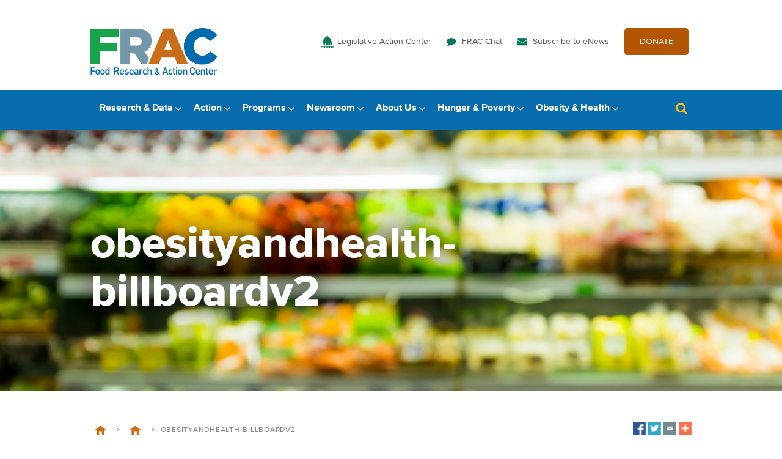

--- FILE ---
content_type: text/html; charset=UTF-8
request_url: https://frac.org/obesity-health/obesityandhealth-billboardv2
body_size: 10972
content:
<!DOCTYPE html>
<html lang="en-US">
<head>
  <meta charset="UTF-8">
  <meta name="viewport" content="width=device-width, initial-scale=1, maximum-scale=1, minimum-scale=1"/>
  <link rel="profile" href="https://gmpg.org/xfn/11">
  <link rel="pingback" href="https://frac.org/xmlrpc.php">

  <script type="text/javascript">document.documentElement.className = 'js';</script>

  <script src="https://frac.org/wp-content/themes/frac-theme/js/jquery-1.12.0.min.js"></script>
  <script src="https://frac.org/wp-content/themes/frac-theme/js/jquery.sudoSlider.min.js"></script>
  <script src="https://frac.org/wp-content/themes/frac-theme/js/jquery.selectric.min.js"></script>
  <script src="https://frac.org/wp-content/themes/frac-theme/js/base.js"></script>
  
  	
  <link rel="icon" href="https://frac.org/wp-content/themes/frac-theme/favicon.png" type="image/png" />
  
  <meta name='robots' content='index, follow, max-image-preview:large, max-snippet:-1, max-video-preview:-1' />
	<style>img:is([sizes="auto" i], [sizes^="auto," i]) { contain-intrinsic-size: 3000px 1500px }</style>
	
	<!-- This site is optimized with the Yoast SEO plugin v26.6 - https://yoast.com/wordpress/plugins/seo/ -->
	<title>obesityandhealth-billboardv2 - Food Research &amp; Action Center</title>
	<link rel="canonical" href="https://frac.org/obesity-health/obesityandhealth-billboardv2/" />
	<meta property="og:locale" content="en_US" />
	<meta property="og:type" content="article" />
	<meta property="og:title" content="obesityandhealth-billboardv2 - Food Research &amp; Action Center" />
	<meta property="og:url" content="https://frac.org/obesity-health/obesityandhealth-billboardv2/" />
	<meta property="og:site_name" content="Food Research &amp; Action Center" />
	<meta property="article:modified_time" content="2016-10-28T19:41:27+00:00" />
	<meta property="og:image" content="https://frac.org/obesity-health/obesityandhealth-billboardv2" />
	<meta property="og:image:width" content="1360" />
	<meta property="og:image:height" content="842" />
	<meta property="og:image:type" content="image/jpeg" />
	<meta name="twitter:card" content="summary_large_image" />
	<script type="application/ld+json" class="yoast-schema-graph">{"@context":"https://schema.org","@graph":[{"@type":"WebPage","@id":"https://frac.org/obesity-health/obesityandhealth-billboardv2/","url":"https://frac.org/obesity-health/obesityandhealth-billboardv2/","name":"obesityandhealth-billboardv2 - Food Research &amp; Action Center","isPartOf":{"@id":"https://frac.org/#website"},"primaryImageOfPage":{"@id":"https://frac.org/obesity-health/obesityandhealth-billboardv2/#primaryimage"},"image":{"@id":"https://frac.org/obesity-health/obesityandhealth-billboardv2/#primaryimage"},"thumbnailUrl":"https://frac.org/wp-content/uploads/2016/09/ObesityAndHealth-Billboardv2.jpg","datePublished":"2016-10-12T01:45:59+00:00","dateModified":"2016-10-28T19:41:27+00:00","breadcrumb":{"@id":"https://frac.org/obesity-health/obesityandhealth-billboardv2/#breadcrumb"},"inLanguage":"en-US","potentialAction":[{"@type":"ReadAction","target":["https://frac.org/obesity-health/obesityandhealth-billboardv2/"]}]},{"@type":"ImageObject","inLanguage":"en-US","@id":"https://frac.org/obesity-health/obesityandhealth-billboardv2/#primaryimage","url":"https://frac.org/wp-content/uploads/2016/09/ObesityAndHealth-Billboardv2.jpg","contentUrl":"https://frac.org/wp-content/uploads/2016/09/ObesityAndHealth-Billboardv2.jpg","width":1360,"height":842},{"@type":"BreadcrumbList","@id":"https://frac.org/obesity-health/obesityandhealth-billboardv2/#breadcrumb","itemListElement":[{"@type":"ListItem","position":1,"name":"Home","item":"https://frac.org/"},{"@type":"ListItem","position":2,"name":"Obesity &#038; Health","item":"https://frac.org/obesity-health"},{"@type":"ListItem","position":3,"name":"obesityandhealth-billboardv2"}]},{"@type":"WebSite","@id":"https://frac.org/#website","url":"https://frac.org/","name":"Food Research &amp; Action Center","description":"Food Research &amp; Action Center","potentialAction":[{"@type":"SearchAction","target":{"@type":"EntryPoint","urlTemplate":"https://frac.org/?s={search_term_string}"},"query-input":{"@type":"PropertyValueSpecification","valueRequired":true,"valueName":"search_term_string"}}],"inLanguage":"en-US"}]}</script>
	<!-- / Yoast SEO plugin. -->


<link rel="alternate" type="application/rss+xml" title="Food Research &amp; Action Center &raquo; Feed" href="https://frac.org/feed" />
<link rel="alternate" type="application/rss+xml" title="Food Research &amp; Action Center &raquo; Comments Feed" href="https://frac.org/comments/feed" />
<link rel="alternate" type="application/rss+xml" title="Food Research &amp; Action Center &raquo; obesityandhealth-billboardv2 Comments Feed" href="https://frac.org/obesity-health/obesityandhealth-billboardv2/feed" />
<script type="text/javascript">
/* <![CDATA[ */
window._wpemojiSettings = {"baseUrl":"https:\/\/s.w.org\/images\/core\/emoji\/16.0.1\/72x72\/","ext":".png","svgUrl":"https:\/\/s.w.org\/images\/core\/emoji\/16.0.1\/svg\/","svgExt":".svg","source":{"concatemoji":"https:\/\/frac.org\/wp-includes\/js\/wp-emoji-release.min.js?ver=6.8.3"}};
/*! This file is auto-generated */
!function(s,n){var o,i,e;function c(e){try{var t={supportTests:e,timestamp:(new Date).valueOf()};sessionStorage.setItem(o,JSON.stringify(t))}catch(e){}}function p(e,t,n){e.clearRect(0,0,e.canvas.width,e.canvas.height),e.fillText(t,0,0);var t=new Uint32Array(e.getImageData(0,0,e.canvas.width,e.canvas.height).data),a=(e.clearRect(0,0,e.canvas.width,e.canvas.height),e.fillText(n,0,0),new Uint32Array(e.getImageData(0,0,e.canvas.width,e.canvas.height).data));return t.every(function(e,t){return e===a[t]})}function u(e,t){e.clearRect(0,0,e.canvas.width,e.canvas.height),e.fillText(t,0,0);for(var n=e.getImageData(16,16,1,1),a=0;a<n.data.length;a++)if(0!==n.data[a])return!1;return!0}function f(e,t,n,a){switch(t){case"flag":return n(e,"\ud83c\udff3\ufe0f\u200d\u26a7\ufe0f","\ud83c\udff3\ufe0f\u200b\u26a7\ufe0f")?!1:!n(e,"\ud83c\udde8\ud83c\uddf6","\ud83c\udde8\u200b\ud83c\uddf6")&&!n(e,"\ud83c\udff4\udb40\udc67\udb40\udc62\udb40\udc65\udb40\udc6e\udb40\udc67\udb40\udc7f","\ud83c\udff4\u200b\udb40\udc67\u200b\udb40\udc62\u200b\udb40\udc65\u200b\udb40\udc6e\u200b\udb40\udc67\u200b\udb40\udc7f");case"emoji":return!a(e,"\ud83e\udedf")}return!1}function g(e,t,n,a){var r="undefined"!=typeof WorkerGlobalScope&&self instanceof WorkerGlobalScope?new OffscreenCanvas(300,150):s.createElement("canvas"),o=r.getContext("2d",{willReadFrequently:!0}),i=(o.textBaseline="top",o.font="600 32px Arial",{});return e.forEach(function(e){i[e]=t(o,e,n,a)}),i}function t(e){var t=s.createElement("script");t.src=e,t.defer=!0,s.head.appendChild(t)}"undefined"!=typeof Promise&&(o="wpEmojiSettingsSupports",i=["flag","emoji"],n.supports={everything:!0,everythingExceptFlag:!0},e=new Promise(function(e){s.addEventListener("DOMContentLoaded",e,{once:!0})}),new Promise(function(t){var n=function(){try{var e=JSON.parse(sessionStorage.getItem(o));if("object"==typeof e&&"number"==typeof e.timestamp&&(new Date).valueOf()<e.timestamp+604800&&"object"==typeof e.supportTests)return e.supportTests}catch(e){}return null}();if(!n){if("undefined"!=typeof Worker&&"undefined"!=typeof OffscreenCanvas&&"undefined"!=typeof URL&&URL.createObjectURL&&"undefined"!=typeof Blob)try{var e="postMessage("+g.toString()+"("+[JSON.stringify(i),f.toString(),p.toString(),u.toString()].join(",")+"));",a=new Blob([e],{type:"text/javascript"}),r=new Worker(URL.createObjectURL(a),{name:"wpTestEmojiSupports"});return void(r.onmessage=function(e){c(n=e.data),r.terminate(),t(n)})}catch(e){}c(n=g(i,f,p,u))}t(n)}).then(function(e){for(var t in e)n.supports[t]=e[t],n.supports.everything=n.supports.everything&&n.supports[t],"flag"!==t&&(n.supports.everythingExceptFlag=n.supports.everythingExceptFlag&&n.supports[t]);n.supports.everythingExceptFlag=n.supports.everythingExceptFlag&&!n.supports.flag,n.DOMReady=!1,n.readyCallback=function(){n.DOMReady=!0}}).then(function(){return e}).then(function(){var e;n.supports.everything||(n.readyCallback(),(e=n.source||{}).concatemoji?t(e.concatemoji):e.wpemoji&&e.twemoji&&(t(e.twemoji),t(e.wpemoji)))}))}((window,document),window._wpemojiSettings);
/* ]]> */
</script>
<style id='wp-emoji-styles-inline-css' type='text/css'>

	img.wp-smiley, img.emoji {
		display: inline !important;
		border: none !important;
		box-shadow: none !important;
		height: 1em !important;
		width: 1em !important;
		margin: 0 0.07em !important;
		vertical-align: -0.1em !important;
		background: none !important;
		padding: 0 !important;
	}
</style>
<link rel='stylesheet' id='wp-block-library-css' href='https://frac.org/wp-includes/css/dist/block-library/style.min.css?ver=6.8.3' type='text/css' media='all' />
<style id='classic-theme-styles-inline-css' type='text/css'>
/*! This file is auto-generated */
.wp-block-button__link{color:#fff;background-color:#32373c;border-radius:9999px;box-shadow:none;text-decoration:none;padding:calc(.667em + 2px) calc(1.333em + 2px);font-size:1.125em}.wp-block-file__button{background:#32373c;color:#fff;text-decoration:none}
</style>
<style id='global-styles-inline-css' type='text/css'>
:root{--wp--preset--aspect-ratio--square: 1;--wp--preset--aspect-ratio--4-3: 4/3;--wp--preset--aspect-ratio--3-4: 3/4;--wp--preset--aspect-ratio--3-2: 3/2;--wp--preset--aspect-ratio--2-3: 2/3;--wp--preset--aspect-ratio--16-9: 16/9;--wp--preset--aspect-ratio--9-16: 9/16;--wp--preset--color--black: #000000;--wp--preset--color--cyan-bluish-gray: #abb8c3;--wp--preset--color--white: #ffffff;--wp--preset--color--pale-pink: #f78da7;--wp--preset--color--vivid-red: #cf2e2e;--wp--preset--color--luminous-vivid-orange: #ff6900;--wp--preset--color--luminous-vivid-amber: #fcb900;--wp--preset--color--light-green-cyan: #7bdcb5;--wp--preset--color--vivid-green-cyan: #00d084;--wp--preset--color--pale-cyan-blue: #8ed1fc;--wp--preset--color--vivid-cyan-blue: #0693e3;--wp--preset--color--vivid-purple: #9b51e0;--wp--preset--gradient--vivid-cyan-blue-to-vivid-purple: linear-gradient(135deg,rgba(6,147,227,1) 0%,rgb(155,81,224) 100%);--wp--preset--gradient--light-green-cyan-to-vivid-green-cyan: linear-gradient(135deg,rgb(122,220,180) 0%,rgb(0,208,130) 100%);--wp--preset--gradient--luminous-vivid-amber-to-luminous-vivid-orange: linear-gradient(135deg,rgba(252,185,0,1) 0%,rgba(255,105,0,1) 100%);--wp--preset--gradient--luminous-vivid-orange-to-vivid-red: linear-gradient(135deg,rgba(255,105,0,1) 0%,rgb(207,46,46) 100%);--wp--preset--gradient--very-light-gray-to-cyan-bluish-gray: linear-gradient(135deg,rgb(238,238,238) 0%,rgb(169,184,195) 100%);--wp--preset--gradient--cool-to-warm-spectrum: linear-gradient(135deg,rgb(74,234,220) 0%,rgb(151,120,209) 20%,rgb(207,42,186) 40%,rgb(238,44,130) 60%,rgb(251,105,98) 80%,rgb(254,248,76) 100%);--wp--preset--gradient--blush-light-purple: linear-gradient(135deg,rgb(255,206,236) 0%,rgb(152,150,240) 100%);--wp--preset--gradient--blush-bordeaux: linear-gradient(135deg,rgb(254,205,165) 0%,rgb(254,45,45) 50%,rgb(107,0,62) 100%);--wp--preset--gradient--luminous-dusk: linear-gradient(135deg,rgb(255,203,112) 0%,rgb(199,81,192) 50%,rgb(65,88,208) 100%);--wp--preset--gradient--pale-ocean: linear-gradient(135deg,rgb(255,245,203) 0%,rgb(182,227,212) 50%,rgb(51,167,181) 100%);--wp--preset--gradient--electric-grass: linear-gradient(135deg,rgb(202,248,128) 0%,rgb(113,206,126) 100%);--wp--preset--gradient--midnight: linear-gradient(135deg,rgb(2,3,129) 0%,rgb(40,116,252) 100%);--wp--preset--font-size--small: 13px;--wp--preset--font-size--medium: 20px;--wp--preset--font-size--large: 36px;--wp--preset--font-size--x-large: 42px;--wp--preset--spacing--20: 0.44rem;--wp--preset--spacing--30: 0.67rem;--wp--preset--spacing--40: 1rem;--wp--preset--spacing--50: 1.5rem;--wp--preset--spacing--60: 2.25rem;--wp--preset--spacing--70: 3.38rem;--wp--preset--spacing--80: 5.06rem;--wp--preset--shadow--natural: 6px 6px 9px rgba(0, 0, 0, 0.2);--wp--preset--shadow--deep: 12px 12px 50px rgba(0, 0, 0, 0.4);--wp--preset--shadow--sharp: 6px 6px 0px rgba(0, 0, 0, 0.2);--wp--preset--shadow--outlined: 6px 6px 0px -3px rgba(255, 255, 255, 1), 6px 6px rgba(0, 0, 0, 1);--wp--preset--shadow--crisp: 6px 6px 0px rgba(0, 0, 0, 1);}:where(.is-layout-flex){gap: 0.5em;}:where(.is-layout-grid){gap: 0.5em;}body .is-layout-flex{display: flex;}.is-layout-flex{flex-wrap: wrap;align-items: center;}.is-layout-flex > :is(*, div){margin: 0;}body .is-layout-grid{display: grid;}.is-layout-grid > :is(*, div){margin: 0;}:where(.wp-block-columns.is-layout-flex){gap: 2em;}:where(.wp-block-columns.is-layout-grid){gap: 2em;}:where(.wp-block-post-template.is-layout-flex){gap: 1.25em;}:where(.wp-block-post-template.is-layout-grid){gap: 1.25em;}.has-black-color{color: var(--wp--preset--color--black) !important;}.has-cyan-bluish-gray-color{color: var(--wp--preset--color--cyan-bluish-gray) !important;}.has-white-color{color: var(--wp--preset--color--white) !important;}.has-pale-pink-color{color: var(--wp--preset--color--pale-pink) !important;}.has-vivid-red-color{color: var(--wp--preset--color--vivid-red) !important;}.has-luminous-vivid-orange-color{color: var(--wp--preset--color--luminous-vivid-orange) !important;}.has-luminous-vivid-amber-color{color: var(--wp--preset--color--luminous-vivid-amber) !important;}.has-light-green-cyan-color{color: var(--wp--preset--color--light-green-cyan) !important;}.has-vivid-green-cyan-color{color: var(--wp--preset--color--vivid-green-cyan) !important;}.has-pale-cyan-blue-color{color: var(--wp--preset--color--pale-cyan-blue) !important;}.has-vivid-cyan-blue-color{color: var(--wp--preset--color--vivid-cyan-blue) !important;}.has-vivid-purple-color{color: var(--wp--preset--color--vivid-purple) !important;}.has-black-background-color{background-color: var(--wp--preset--color--black) !important;}.has-cyan-bluish-gray-background-color{background-color: var(--wp--preset--color--cyan-bluish-gray) !important;}.has-white-background-color{background-color: var(--wp--preset--color--white) !important;}.has-pale-pink-background-color{background-color: var(--wp--preset--color--pale-pink) !important;}.has-vivid-red-background-color{background-color: var(--wp--preset--color--vivid-red) !important;}.has-luminous-vivid-orange-background-color{background-color: var(--wp--preset--color--luminous-vivid-orange) !important;}.has-luminous-vivid-amber-background-color{background-color: var(--wp--preset--color--luminous-vivid-amber) !important;}.has-light-green-cyan-background-color{background-color: var(--wp--preset--color--light-green-cyan) !important;}.has-vivid-green-cyan-background-color{background-color: var(--wp--preset--color--vivid-green-cyan) !important;}.has-pale-cyan-blue-background-color{background-color: var(--wp--preset--color--pale-cyan-blue) !important;}.has-vivid-cyan-blue-background-color{background-color: var(--wp--preset--color--vivid-cyan-blue) !important;}.has-vivid-purple-background-color{background-color: var(--wp--preset--color--vivid-purple) !important;}.has-black-border-color{border-color: var(--wp--preset--color--black) !important;}.has-cyan-bluish-gray-border-color{border-color: var(--wp--preset--color--cyan-bluish-gray) !important;}.has-white-border-color{border-color: var(--wp--preset--color--white) !important;}.has-pale-pink-border-color{border-color: var(--wp--preset--color--pale-pink) !important;}.has-vivid-red-border-color{border-color: var(--wp--preset--color--vivid-red) !important;}.has-luminous-vivid-orange-border-color{border-color: var(--wp--preset--color--luminous-vivid-orange) !important;}.has-luminous-vivid-amber-border-color{border-color: var(--wp--preset--color--luminous-vivid-amber) !important;}.has-light-green-cyan-border-color{border-color: var(--wp--preset--color--light-green-cyan) !important;}.has-vivid-green-cyan-border-color{border-color: var(--wp--preset--color--vivid-green-cyan) !important;}.has-pale-cyan-blue-border-color{border-color: var(--wp--preset--color--pale-cyan-blue) !important;}.has-vivid-cyan-blue-border-color{border-color: var(--wp--preset--color--vivid-cyan-blue) !important;}.has-vivid-purple-border-color{border-color: var(--wp--preset--color--vivid-purple) !important;}.has-vivid-cyan-blue-to-vivid-purple-gradient-background{background: var(--wp--preset--gradient--vivid-cyan-blue-to-vivid-purple) !important;}.has-light-green-cyan-to-vivid-green-cyan-gradient-background{background: var(--wp--preset--gradient--light-green-cyan-to-vivid-green-cyan) !important;}.has-luminous-vivid-amber-to-luminous-vivid-orange-gradient-background{background: var(--wp--preset--gradient--luminous-vivid-amber-to-luminous-vivid-orange) !important;}.has-luminous-vivid-orange-to-vivid-red-gradient-background{background: var(--wp--preset--gradient--luminous-vivid-orange-to-vivid-red) !important;}.has-very-light-gray-to-cyan-bluish-gray-gradient-background{background: var(--wp--preset--gradient--very-light-gray-to-cyan-bluish-gray) !important;}.has-cool-to-warm-spectrum-gradient-background{background: var(--wp--preset--gradient--cool-to-warm-spectrum) !important;}.has-blush-light-purple-gradient-background{background: var(--wp--preset--gradient--blush-light-purple) !important;}.has-blush-bordeaux-gradient-background{background: var(--wp--preset--gradient--blush-bordeaux) !important;}.has-luminous-dusk-gradient-background{background: var(--wp--preset--gradient--luminous-dusk) !important;}.has-pale-ocean-gradient-background{background: var(--wp--preset--gradient--pale-ocean) !important;}.has-electric-grass-gradient-background{background: var(--wp--preset--gradient--electric-grass) !important;}.has-midnight-gradient-background{background: var(--wp--preset--gradient--midnight) !important;}.has-small-font-size{font-size: var(--wp--preset--font-size--small) !important;}.has-medium-font-size{font-size: var(--wp--preset--font-size--medium) !important;}.has-large-font-size{font-size: var(--wp--preset--font-size--large) !important;}.has-x-large-font-size{font-size: var(--wp--preset--font-size--x-large) !important;}
:where(.wp-block-post-template.is-layout-flex){gap: 1.25em;}:where(.wp-block-post-template.is-layout-grid){gap: 1.25em;}
:where(.wp-block-columns.is-layout-flex){gap: 2em;}:where(.wp-block-columns.is-layout-grid){gap: 2em;}
:root :where(.wp-block-pullquote){font-size: 1.5em;line-height: 1.6;}
</style>
<link rel='stylesheet' id='frac-style-css' href='https://frac.org/wp-content/plugins/frac-stats/assets/css/custom.css?ver=2' type='text/css' media='all' />
<link rel='stylesheet' id='frac-responsive-css' href='https://frac.org/wp-content/plugins/frac-stats/assets/css/responsive.css?ver=1.0.0' type='text/css' media='all' />
<link rel='stylesheet' id='frac-theme-style-css' href='https://frac.org/wp-content/themes/frac-theme/style.css?ver=6.8.3' type='text/css' media='all' />
<link rel='stylesheet' id='selectric-css' href='https://frac.org/wp-content/themes/frac-theme/selectric.css?ver=6.8.3' type='text/css' media='all' />
<link rel='stylesheet' id='MyFontsWebfontsKit-css' href='https://frac.org/wp-content/themes/frac-theme/fonts/MyFontsWebfontsKit.css?ver=6.8.3' type='text/css' media='all' />
<link rel='stylesheet' id='fracmap-css-css' href='https://frac.org/wp-content/themes/frac-theme/map/map.css?ver=1736496829' type='text/css' media='all' />
<script type="text/javascript" src="https://frac.org/wp-content/plugins/wp-retina-2x/app/picturefill.min.js?ver=1766412905" id="wr2x-picturefill-js-js"></script>
<script type="text/javascript" src="https://frac.org/wp-includes/js/jquery/jquery.min.js?ver=3.7.1" id="jquery-core-js"></script>
<script type="text/javascript" src="https://frac.org/wp-includes/js/jquery/jquery-migrate.min.js?ver=3.4.1" id="jquery-migrate-js"></script>
<script type="text/javascript" src="https://frac.org/wp-content/plugins/frac-map/assets/ammap/ammap.js?ver=6.8.3" id="ammap-js"></script>
<script type="text/javascript" src="https://frac.org/wp-content/plugins/frac-map/assets/ammap/maps/js/usa2Low.js?ver=6.8.3" id="ammap-usaLow-js"></script>
<script type="text/javascript" src="https://frac.org/wp-content/plugins/frac-map/assets/tablesorter/jquery.tablesorter.js?ver=6.8.3" id="tablesorter-js"></script>
<script type="text/javascript" src="https://frac.org/wp-content/plugins/frac-map/assets/public/frac-map.js?ver=6.8.3" id="frac-map-js"></script>
<script></script><link rel="https://api.w.org/" href="https://frac.org/wp-json/" /><link rel="alternate" title="JSON" type="application/json" href="https://frac.org/wp-json/wp/v2/media/547" /><link rel="EditURI" type="application/rsd+xml" title="RSD" href="https://frac.org/xmlrpc.php?rsd" />
<meta name="generator" content="WordPress 6.8.3" />
<link rel='shortlink' href='https://frac.org/?p=547' />
<link rel="alternate" title="oEmbed (JSON)" type="application/json+oembed" href="https://frac.org/wp-json/oembed/1.0/embed?url=https%3A%2F%2Ffrac.org%2Fobesity-health%2Fobesityandhealth-billboardv2" />
<link rel="alternate" title="oEmbed (XML)" type="text/xml+oembed" href="https://frac.org/wp-json/oembed/1.0/embed?url=https%3A%2F%2Ffrac.org%2Fobesity-health%2Fobesityandhealth-billboardv2&#038;format=xml" />
<link rel='stylesheet' id='ammap-css'  href='https://frac.org/wp-content/plugins/frac-map/assets/ammap/ammap.css?ver=3.6.1' type='text/css' media='all' />
<link rel='stylesheet' id='tablesorter-blue-css'  href='https://frac.org/wp-content/plugins/frac-map/assets/tablesorter/themes/blue/style.css?ver=3.6.1' type='text/css' media='all' />
<link rel='stylesheet' id='frac-map-css'  href='https://frac.org/wp-content/plugins/frac-map/assets/public/frac-map.css?ver=3.6.1' type='text/css' media='all' />
            <script type="text/javascript">
                // Ninja Tables is supressing the global JS to keep all the JS functions work event other plugins throw error.
                // If You want to disable this please go to Ninja Tables -> Tools -> Global Settings and disable it
                var oldOnError = window.onerror;
                window.onerror = function (message, url, lineNumber) {
                    if (oldOnError) oldOnError.apply(this, arguments);  // Call any previously assigned handler
                                        console.error(message, [url, "Line#: " + lineNumber]);
                                        return true;
                };
            </script>
        <meta name="generator" content="Powered by WPBakery Page Builder - drag and drop page builder for WordPress."/>
<link rel="icon" href="https://frac.org/wp-content/uploads/cropped-Untitled-design-1-1-32x32.png" sizes="32x32" />
<link rel="icon" href="https://frac.org/wp-content/uploads/cropped-Untitled-design-1-1-192x192.png" sizes="192x192" />
<link rel="apple-touch-icon" href="https://frac.org/wp-content/uploads/cropped-Untitled-design-1-1-180x180.png" />
<meta name="msapplication-TileImage" content="https://frac.org/wp-content/uploads/cropped-Untitled-design-1-1-270x270.png" />
		<style type="text/css" id="wp-custom-css">
			.video-billboard.module a:not(.button) {
	color: #fff;
	font-weight: bold;
	text-decoration: none !important;
}

.video-billboard.module a:not(.button):hover,
.video-billboard.module a:not(.button):focus,
.video-billboard.module a:not(.button):active {
	text-decoration: underline !important;
}

@media screen and (max-width: 1023px) {
	.video-billboard.module a:not(.button) {
		color: #086cad !important;
	}
}

.flip-columns .container {
	flex-direction: row-reverse;
}		</style>
		<noscript><style> .wpb_animate_when_almost_visible { opacity: 1; }</style></noscript>	
<!-- Google Tag Manager -->
<script>(function(w,d,s,l,i){w[l]=w[l]||[];w[l].push({'gtm.start':
new Date().getTime(),event:'gtm.js'});var f=d.getElementsByTagName(s)[0],
j=d.createElement(s),dl=l!='dataLayer'?'&l='+l:'';j.async=true;j.src=
'https://www.googletagmanager.com/gtm.js?id='+i+dl;f.parentNode.insertBefore(j,f);
})(window,document,'script','dataLayer','GTM-K9PKDGZ');</script>
<!-- End Google Tag Manager -->	
</head>

<body data-rsssl=1 id="page" class="attachment wp-singular attachment-template-default attachmentid-547 attachment-jpeg wp-theme-frac-theme one-col wpb-js-composer js-comp-ver-8.1 vc_responsive">
	
<!-- Google Tag Manager (noscript) -->
<noscript><iframe src="https://www.googletagmanager.com/ns.html?id=GTM-K9PKDGZ"
height="0" width="0" style="display:none;visibility:hidden"></iframe></noscript>
<!-- End Google Tag Manager (noscript) -->
	
	<a class="skip-link screen-reader-text" href="#main" tabindex="1">Skip to content</a>

	<div class="header">
		<section class="logo-and-utility">
			<div class="container">
				<div class="logo">
					<a href="/"><img src="/wp-content/themes/frac-theme/images/logo-frac.png" alt="Food Research and Action Center" /></a>
				</div>
				<nav class="utility"><ul id="menu-utility-navigation" class="menu"><li id="menu-item-443" class="action menu-item menu-item-type-post_type menu-item-object-page menu-item-443"><a href="https://frac.org/action">Legislative Action Center</a></li>
<li id="menu-item-261" class="chat menu-item menu-item-type-custom menu-item-object-custom menu-item-261"><a href="https://frac.org/blog">FRAC Chat</a></li>
<li id="menu-item-10675" class="menu-item menu-item-type-custom menu-item-object-custom menu-item-10675"><a href="https://frac.org/subscribe-to-enews">Subscribe to eNews</a></li>
<li id="menu-item-533" class="give menu-item menu-item-type-custom menu-item-object-custom menu-item-533"><a target="_blank" href="https://secure.everyaction.com/KsIAFphfDEeLdwPGWes50Q2">DONATE</a></li>
</ul></nav>				<div class="menu-toggle" id="menu">Menu <span class="icon">&nbsp;</span></div>
			</div><!--.container-->
		</section><!--.logo-and-utility-->
		<!--
		<div class="menu-main-navigation-research-container"><ul id="menu-main-navigation-research" class="menu"><li id="menu-item-235" class="menu-item menu-item-type-post_type menu-item-object-page menu-item-235"><a href="https://frac.org/research/resource-library">Resource Library</a></li>
<li id="menu-item-2212" class="menu-item menu-item-type-custom menu-item-object-custom menu-item-2212"><a href="/research/resource-library?type=resource&#038;filter_resource_category=11">Interactive Data Tools</a></li>
<li id="menu-item-2369" class="menu-item menu-item-type-custom menu-item-object-custom menu-item-2369"><a href="https://frac.org/research/resource-library?type=resource&#038;filter_resource_category=27&#038;filter_topics=&#038;search=">Best Practices</a></li>
<li id="menu-item-4749" class="menu-item menu-item-type-post_type menu-item-object-page menu-item-4749"><a href="https://frac.org/research/mapping-tools">Mapping Tools</a></li>
</ul></div>		-->
		<section class="main-navigation primary">			<div class="container">
				<nav class="main">
					<ul>
						<li class="parent">
							<a href="/research">Research &amp; Data</a>
							<div class="subnav">
								<div class="menu-content">
									<div class="title"><a href="/research">Research &amp; Data</a></div>
									<div class="menu-main-navigation-research-container"><ul id="menu-main-navigation-research-1" class="menu"><li class="menu-item menu-item-type-post_type menu-item-object-page menu-item-235"><a href="https://frac.org/research/resource-library">Resource Library</a></li>
<li class="menu-item menu-item-type-custom menu-item-object-custom menu-item-2212"><a href="/research/resource-library?type=resource&#038;filter_resource_category=11">Interactive Data Tools</a></li>
<li class="menu-item menu-item-type-custom menu-item-object-custom menu-item-2369"><a href="https://frac.org/research/resource-library?type=resource&#038;filter_resource_category=27&#038;filter_topics=&#038;search=">Best Practices</a></li>
<li class="menu-item menu-item-type-post_type menu-item-object-page menu-item-4749"><a href="https://frac.org/research/mapping-tools">Mapping Tools</a></li>
</ul></div>								</div>
								<h2 class="widget-title" style="display:none;">Call To Action HTML</h2>			<div class="textwidget"><a class="cta" href="/research/resource-library/afterschool-report-2025">
	<div class="text">
		<div class="label">In The Spotlight</div>
		<div class="title">Afterschool Suppers: A Snapshot of Participation – October 2024</div>
		<p>More children are getting the nutrition they need from afterschool snacks and suppers offered by the Afterschool Nutrition Programs.</p>
		<div class="link">Read more here</div>
	</div>
	<div class="image" style="background-image: url(/wp-content/uploads/Afterschool-Report-2025-Research-Callout.jpg);"></div>
</a></div>
									</div>
						</li>
						<li class="parent">
							<a href="/action">Action</a>
							<div class="subnav">
								<div class="menu-content">
									<div class="title"><a href="/action">Action</a></div>
									<div class="menu-main-navigation-action-container"><ul id="menu-main-navigation-action" class="menu"><li id="menu-item-71" class="menu-item menu-item-type-post_type menu-item-object-page menu-item-71"><a href="https://frac.org/action/budget-appropriations">Budget, Reconciliation &#038; Appropriations</a></li>
<li id="menu-item-17840" class="menu-item menu-item-type-post_type menu-item-object-page menu-item-17840"><a href="https://frac.org/action/snap-farm-bill/road-to-the-farm-bill">Farm Bill 2025</a></li>
<li id="menu-item-126" class="menu-item menu-item-type-post_type menu-item-object-page menu-item-126"><a href="https://frac.org/action/inside-congress">Inside Congress</a></li>
<li id="menu-item-127" class="menu-item menu-item-type-post_type menu-item-object-page menu-item-127"><a href="https://frac.org/action/advocacy-toolkit">Engage With Your Members</a></li>
<li id="menu-item-21990" class="menu-item menu-item-type-post_type menu-item-object-page menu-item-21990"><a href="https://frac.org/fan">Take Action: FRAC Action Network</a></li>
<li id="menu-item-7747" class="menu-item menu-item-type-post_type menu-item-object-page menu-item-7747"><a href="https://frac.org/action/bills-we-are-supporting">Bills We’re Supporting</a></li>
<li id="menu-item-17804" class="menu-item menu-item-type-post_type menu-item-object-page menu-item-17804"><a href="https://frac.org/action/bills-supported-118th-congress">Bills We’ve Supported (118th Congress)</a></li>
<li id="menu-item-12744" class="menu-item menu-item-type-post_type menu-item-object-page menu-item-12744"><a href="https://frac.org/healthyschoolmealsforall">Healthy School Meals for All</a></li>
<li id="menu-item-12154" class="menu-item menu-item-type-post_type menu-item-object-page menu-item-12154"><a href="https://frac.org/statelegcn">State Legislation to Expand Child Nutrition Programs</a></li>
<li id="menu-item-72" class="menu-item menu-item-type-post_type menu-item-object-page menu-item-72"><a href="https://frac.org/action/child-nutrition-reauthorization-cnr">Child Nutrition Reauthorization (CNR)</a></li>
<li id="menu-item-14770" class="menu-item menu-item-type-post_type menu-item-object-page menu-item-14770"><a href="https://frac.org/white-house-conference">White House Conference on Hunger</a></li>
</ul></div>								</div>
								<h2 class="widget-title" style="display:none;">Call To Action HTML</h2>			<div class="textwidget"><a class="cta" href="mailto:eteller@frac.org">
	<div class="text">
		<div class="label">Legislative Contacts</div>
		<div class="title">Ellen Teller</div>
		<p>Director of Government Affairs</p>
		<p>eteller@frac.org</p>
		<div class="link">Contact Ellen</div>
	</div>
	<div class="image" style="background-image: url(/wp-content/uploads/capitol-dome-detail-trending-image.jpg);"></div>
</a></div>
									</div>
						</li>
						<li class="parent">
							<a href="/programs">Programs</a>
							<div class="subnav">
								<div class="menu-content">
									<div class="title"><a href="/programs">Programs</a></div>
									<div class="menu-main-navigation-federal-nutrition-programs-container"><ul id="menu-main-navigation-federal-nutrition-programs" class="menu"><li id="menu-item-18693" class="menu-item menu-item-type-post_type menu-item-object-page menu-item-18693"><a href="https://frac.org/summer-ebt">Summer EBT</a></li>
<li id="menu-item-1358" class="menu-item menu-item-type-post_type menu-item-object-page menu-item-1358"><a href="https://frac.org/programs/supplemental-nutrition-assistance-program-snap">Supplemental Nutrition Assistance Program (SNAP)</a></li>
<li id="menu-item-121" class="menu-item menu-item-type-post_type menu-item-object-page menu-item-121"><a href="https://frac.org/programs/wic-women-infants-children">Women, Infants, and Children (WIC)</a></li>
<li id="menu-item-74" class="menu-item menu-item-type-post_type menu-item-object-page menu-item-74"><a href="https://frac.org/programs/school-breakfast-program">School Breakfast Program</a></li>
<li id="menu-item-73" class="menu-item menu-item-type-post_type menu-item-object-page menu-item-73"><a href="https://frac.org/programs/national-school-lunch-program">National School Lunch Program</a></li>
<li id="menu-item-6989" class="menu-item menu-item-type-post_type menu-item-object-page menu-item-6989"><a href="https://frac.org/community-eligibility">Community Eligibility</a></li>
<li id="menu-item-123" class="menu-item menu-item-type-post_type menu-item-object-page menu-item-123"><a href="https://frac.org/programs/afterschool-nutrition-programs">Afterschool Nutrition Programs</a></li>
<li id="menu-item-124" class="menu-item menu-item-type-post_type menu-item-object-page menu-item-124"><a href="https://frac.org/programs/summer-nutrition-programs">Summer Nutrition Programs</a></li>
<li id="menu-item-120" class="menu-item menu-item-type-post_type menu-item-object-page menu-item-120"><a href="https://frac.org/programs/child-adult-care-food-program">Child and Adult Care Food Program (CACFP)</a></li>
<li id="menu-item-20555" class="menu-item menu-item-type-post_type menu-item-object-page menu-item-20555"><a href="https://frac.org/disaster">Disaster Recovery</a></li>
<li id="menu-item-1147" class="menu-item menu-item-type-post_type menu-item-object-page menu-item-1147"><a href="https://frac.org/nutrition-standards">Nutrition Standards</a></li>
</ul></div>								</div>
								<h2 class="widget-title" style="display:none;">Call To Action HTML</h2>			<div class="textwidget"><a class="cta" href="/healthy-school-meals-for-all">
	<div class="text">
		<div class="label">In The Spotlight</div>
		<div class="title">Healthy School Meals for All</div>
		<p>See the momentum building across the country for Healthy School Meals for All!</p>
		<div class="link">Learn More</div>
	</div>
	<div class="image" style="background-image: url(/wp-content/uploads/Young-School-Child-with-Food-Tray-at-Lunch.png);"></div>
</a></div>
									</div>
						</li>
						<li class="parent">
							<!-- Changed -->
							<a href="/newsroom">Newsroom</a>
							<div class="subnav">
								<div class="menu-content">
									<div class="title"><a href="/newsroom">Newsroom</a></div>
									<div class="menu-main-navigation-newsroom-container"><ul id="menu-main-navigation-newsroom" class="menu"><li id="menu-item-378" class="menu-item menu-item-type-custom menu-item-object-custom menu-item-378"><a href="/news">News Releases</a></li>
<li id="menu-item-16717" class="menu-item menu-item-type-post_type menu-item-object-page menu-item-16717"><a href="https://frac.org/newsroom/experts">Talk to an Expert</a></li>
<li id="menu-item-1520" class="menu-item menu-item-type-post_type menu-item-object-page menu-item-1520"><a href="https://frac.org/newsroom/frac-in-the-news">FRAC in the News</a></li>
<li id="menu-item-3354" class="menu-item menu-item-type-post_type menu-item-object-page menu-item-3354"><a href="https://frac.org/newsroom/image-gallery">Image Gallery</a></li>
<li id="menu-item-3858" class="menu-item menu-item-type-custom menu-item-object-custom menu-item-3858"><a href="https://frac.org/research/resource-library/state-of-the-states">Find Data On Your State</a></li>
<li id="menu-item-3859" class="menu-item menu-item-type-custom menu-item-object-custom menu-item-3859"><a href="https://frac.org/research/resource-library">Explore Our Research</a></li>
</ul></div>								</div>
								<h2 class="widget-title" style="display:none;">Call To Action HTML</h2>			<div class="textwidget"><a href="mailto:jbaker@frac.org" class="cta">
	<div class="text">
		<div class="label">Media Contact</div>
		<div class="title">Jordan Baker</div>
		<p>jbaker@frac.org</p>
<p>(202) 640-1118</p>
		<div class="link">Contact Jordan</div>
	</div>
	<div class="image" style="background-image: url(/wp-content/uploads/news-media.jpg);"></div>
</a></div>
									</div>
						</li>
						<li class="parent">
							<a href="/about">About Us</a>
							<div class="subnav">
								<div class="menu-content">
									<div class="title"><a href="/about">About Us</a></div>
									<div class="menu-main-navigation-about-us-container"><ul id="menu-main-navigation-about-us" class="menu"><li id="menu-item-76" class="menu-item menu-item-type-post_type menu-item-object-page menu-item-76"><a href="https://frac.org/about/board-of-directors">Board of Directors</a></li>
<li id="menu-item-118" class="menu-item menu-item-type-post_type menu-item-object-page menu-item-118"><a href="https://frac.org/about/staff">Staff</a></li>
<li id="menu-item-16402" class="menu-item menu-item-type-post_type menu-item-object-page menu-item-16402"><a href="https://frac.org/strategic-plan">Strategic Plan</a></li>
<li id="menu-item-976" class="menu-item menu-item-type-post_type menu-item-object-page menu-item-976"><a href="https://frac.org/about/what-we-do">What We Do</a></li>
<li id="menu-item-78" class="menu-item menu-item-type-post_type menu-item-object-page menu-item-78"><a href="https://frac.org/about/our-history">Our History</a></li>
<li id="menu-item-77" class="menu-item menu-item-type-post_type menu-item-object-page menu-item-77"><a href="https://frac.org/about/frac-supporters">FRAC Supporters</a></li>
<li id="menu-item-12371" class="menu-item menu-item-type-post_type menu-item-object-page menu-item-12371"><a href="https://frac.org/financials">FRAC Financials</a></li>
<li id="menu-item-115" class="menu-item menu-item-type-post_type menu-item-object-page menu-item-115"><a href="https://frac.org/about/alliances-and-partners">Alliances and Partners</a></li>
<li id="menu-item-11619" class="menu-item menu-item-type-post_type menu-item-object-page menu-item-11619"><a href="https://frac.org/careers">Careers and Internships</a></li>
<li id="menu-item-4358" class="menu-item menu-item-type-post_type menu-item-object-page menu-item-4358"><a href="https://frac.org/about/campaign-end-childhood-hunger">Campaign to End Childhood Hunger</a></li>
<li id="menu-item-1559" class="menu-item menu-item-type-post_type menu-item-object-page menu-item-1559"><a href="https://frac.org/about/1303-2">Our State Partners</a></li>
<li id="menu-item-117" class="menu-item menu-item-type-post_type menu-item-object-page menu-item-117"><a href="https://frac.org/about/support-us">Support Us</a></li>
<li id="menu-item-15529" class="menu-item menu-item-type-post_type menu-item-object-page menu-item-15529"><a href="https://frac.org/kirschfund">Jeff Kirsch Fund</a></li>
<li id="menu-item-19929" class="menu-item menu-item-type-post_type menu-item-object-page menu-item-19929"><a href="https://frac.org/ronpollackfund">Ron Pollack Fund</a></li>
</ul></div>								</div>
								<h2 class="widget-title" style="display:none;">Call To Action HTML</h2>			<div class="textwidget"><a class="cta" href="/donate">
	<div class="text">
		<div class="label">In The Spotlight</div>
		<div class="title">Donate to FRAC</div>
		<p>The fight to protect critical nutrition programs is more urgent than ever. Historic SNAP cuts will harm millions of families and ripple across other programs, including school meals. Your support of FRAC has never been more crucial.</p>
		<div class="link">Support FRAC's Work</div>
	</div>
	<div class="image" style="background-image: url(/wp-content/uploads/Man-with-Shopping-Cart.png);"></div>
</a></div>
									</div>
						</li>
						<li class="parent">
							<a href="/hunger-poverty-america">Hunger &amp; Poverty</a>
							<div class="subnav">
								<div class="menu-content">
									<div class="title"><a href="/hunger-poverty-america">Hunger &amp; Poverty</a></div>
									<div class="menu-main-navigation-hunger-poverty-container"><ul id="menu-main-navigation-hunger-poverty" class="menu"><li id="menu-item-18965" class="menu-item menu-item-type-post_type menu-item-object-page menu-item-18965"><a href="https://frac.org/root-causes">Root Causes of Hunger</a></li>
<li id="menu-item-3336" class="menu-item menu-item-type-post_type menu-item-object-page menu-item-3336"><a href="https://frac.org/hunger-poverty-america/senior-hunger">Hunger Among Older Adults</a></li>
<li id="menu-item-4963" class="menu-item menu-item-type-post_type menu-item-object-page menu-item-4963"><a href="https://frac.org/hunger-poverty-america/rural-hunger">Rural Hunger</a></li>
<li id="menu-item-8047" class="menu-item menu-item-type-post_type menu-item-object-page menu-item-8047"><a href="https://frac.org/hunger-poverty-america/hunger-among-immigrants">Hunger Among Immigrants Families</a></li>
<li id="menu-item-17052" class="menu-item menu-item-type-post_type menu-item-object-page menu-item-17052"><a href="https://frac.org/hunger-poverty-america/grandfamilies">Hunger Among Grandfamilies &#038; Kinship Families</a></li>
</ul></div>								</div>
															</div>
						</li>
						<li class="parent">
							<a href="/obesity-health">Obesity &amp; Health</a>
							<div class="subnav">
								<div class="menu-content">
									<div class="title"><a href="/obesity-health">Obesity &amp; Health</a></div>
									<div class="menu-main-navigation-obesity-health-container"><ul id="menu-main-navigation-obesity-health" class="menu"><li id="menu-item-7420" class="menu-item menu-item-type-post_type menu-item-object-page menu-item-7420"><a href="https://frac.org/hunger-obesity">Hunger &#038; Obesity</a></li>
<li id="menu-item-7414" class="menu-item menu-item-type-post_type menu-item-object-page menu-item-7414"><a href="https://frac.org/hunger-health">Hunger &#038; Health</a></li>
<li id="menu-item-7415" class="menu-item menu-item-type-post_type menu-item-object-page menu-item-7415"><a href="https://frac.org/screen-intervene">Screen &#038; Intervene</a></li>
<li id="menu-item-15338" class="menu-item menu-item-type-custom menu-item-object-custom menu-item-15338"><a href="https://frac.learnercommunity.com/">Working With Older Adults: Take This Free Online Course for CME Credits.</a></li>
<li id="menu-item-3596" class="menu-item menu-item-type-post_type menu-item-object-page menu-item-3596"><a href="https://frac.org/aaptoolkit">Screen and Intervene: A Toolkit for Pediatricians to Address Food Insecurity</a></li>
</ul></div>								</div>
															</div>
						</li>
						<li class="search">
							<a href="#">Search</a>
							<div class="subnav">
								<div class="menu-content">
									<form action="https://frac.org/" class="search-form" method="get" role="search"> 
										<label><span class="search-text screen-reader-text">Search For:</span></label>
										<input class="text" type="search" title="What are you searching for?" placeholder="What are you searching for?" name="s" value="" />
										<input type="submit" value="Search" class="submit" />
									</form>
								</div>
								<h2 class="widget-title" style="display:none;">Call To Action HTML</h2>			<div class="textwidget"><a class="cta">
	<div class="title">Explore Our <span>Resource Library</span></div>
	<p>Advanced search and filtering of our media, data, &amp; resources</p>
</a></div>
									</div>
						</li>
					</ul>
				</nav>
				<div class="bottom">&nbsp;</div>
			</div><!--.container-->
		</section><!--.main-navigation-->
		
		<div id="off-canvas">
			<form action="https://frac.org/" class="mobile-search search-form" method="get" role="search"> 
				<label><span class="search-text screen-reader-text">Search For:</span></label>
				<input class="text" type="search" title="What are you searching for?" placeholder="What are you searching for?" name="s" value="" />
				<input type="submit" value="Search" class="submit" />
			</form>
			<section class="main-navigation">				<div class="container">
					<nav class="main">
						<ul>
							<li class="parent">
								<a href="/research">Research &amp; Data</a>
								<div class="subnav">
									<div class="menu-content">
										<div class="title"><a href="/research">Research &amp; Data</a></div>
										<div class="menu-main-navigation-research-container"><ul id="menu-main-navigation-research-2" class="menu"><li class="menu-item menu-item-type-post_type menu-item-object-page menu-item-235"><a href="https://frac.org/research/resource-library">Resource Library</a></li>
<li class="menu-item menu-item-type-custom menu-item-object-custom menu-item-2212"><a href="/research/resource-library?type=resource&#038;filter_resource_category=11">Interactive Data Tools</a></li>
<li class="menu-item menu-item-type-custom menu-item-object-custom menu-item-2369"><a href="https://frac.org/research/resource-library?type=resource&#038;filter_resource_category=27&#038;filter_topics=&#038;search=">Best Practices</a></li>
<li class="menu-item menu-item-type-post_type menu-item-object-page menu-item-4749"><a href="https://frac.org/research/mapping-tools">Mapping Tools</a></li>
</ul></div>									</div>
									<h2 class="widget-title" style="display:none;">Call To Action HTML</h2>			<div class="textwidget"><a class="cta" href="/research/resource-library/afterschool-report-2025">
	<div class="text">
		<div class="label">In The Spotlight</div>
		<div class="title">Afterschool Suppers: A Snapshot of Participation – October 2024</div>
		<p>More children are getting the nutrition they need from afterschool snacks and suppers offered by the Afterschool Nutrition Programs.</p>
		<div class="link">Read more here</div>
	</div>
	<div class="image" style="background-image: url(/wp-content/uploads/Afterschool-Report-2025-Research-Callout.jpg);"></div>
</a></div>
										</div>
							</li>
							<li class="parent">
								<a href="/action">Action</a>
								<div class="subnav">
									<div class="menu-content">
										<div class="title"><a href="/action">Action</a></div>
										<div class="menu-main-navigation-action-container"><ul id="menu-main-navigation-action-1" class="menu"><li class="menu-item menu-item-type-post_type menu-item-object-page menu-item-71"><a href="https://frac.org/action/budget-appropriations">Budget, Reconciliation &#038; Appropriations</a></li>
<li class="menu-item menu-item-type-post_type menu-item-object-page menu-item-17840"><a href="https://frac.org/action/snap-farm-bill/road-to-the-farm-bill">Farm Bill 2025</a></li>
<li class="menu-item menu-item-type-post_type menu-item-object-page menu-item-126"><a href="https://frac.org/action/inside-congress">Inside Congress</a></li>
<li class="menu-item menu-item-type-post_type menu-item-object-page menu-item-127"><a href="https://frac.org/action/advocacy-toolkit">Engage With Your Members</a></li>
<li class="menu-item menu-item-type-post_type menu-item-object-page menu-item-21990"><a href="https://frac.org/fan">Take Action: FRAC Action Network</a></li>
<li class="menu-item menu-item-type-post_type menu-item-object-page menu-item-7747"><a href="https://frac.org/action/bills-we-are-supporting">Bills We’re Supporting</a></li>
<li class="menu-item menu-item-type-post_type menu-item-object-page menu-item-17804"><a href="https://frac.org/action/bills-supported-118th-congress">Bills We’ve Supported (118th Congress)</a></li>
<li class="menu-item menu-item-type-post_type menu-item-object-page menu-item-12744"><a href="https://frac.org/healthyschoolmealsforall">Healthy School Meals for All</a></li>
<li class="menu-item menu-item-type-post_type menu-item-object-page menu-item-12154"><a href="https://frac.org/statelegcn">State Legislation to Expand Child Nutrition Programs</a></li>
<li class="menu-item menu-item-type-post_type menu-item-object-page menu-item-72"><a href="https://frac.org/action/child-nutrition-reauthorization-cnr">Child Nutrition Reauthorization (CNR)</a></li>
<li class="menu-item menu-item-type-post_type menu-item-object-page menu-item-14770"><a href="https://frac.org/white-house-conference">White House Conference on Hunger</a></li>
</ul></div>									</div>
									<h2 class="widget-title" style="display:none;">Call To Action HTML</h2>			<div class="textwidget"><a class="cta" href="mailto:eteller@frac.org">
	<div class="text">
		<div class="label">Legislative Contacts</div>
		<div class="title">Ellen Teller</div>
		<p>Director of Government Affairs</p>
		<p>eteller@frac.org</p>
		<div class="link">Contact Ellen</div>
	</div>
	<div class="image" style="background-image: url(/wp-content/uploads/capitol-dome-detail-trending-image.jpg);"></div>
</a></div>
										</div>
							</li>
							<li class="parent">
								<a href="/programs">Programs</a>
								<div class="subnav">
									<div class="menu-content">
										<div class="title"><a href="/programs">Programs</a></div>
										<div class="menu-main-navigation-federal-nutrition-programs-container"><ul id="menu-main-navigation-federal-nutrition-programs-1" class="menu"><li class="menu-item menu-item-type-post_type menu-item-object-page menu-item-18693"><a href="https://frac.org/summer-ebt">Summer EBT</a></li>
<li class="menu-item menu-item-type-post_type menu-item-object-page menu-item-1358"><a href="https://frac.org/programs/supplemental-nutrition-assistance-program-snap">Supplemental Nutrition Assistance Program (SNAP)</a></li>
<li class="menu-item menu-item-type-post_type menu-item-object-page menu-item-121"><a href="https://frac.org/programs/wic-women-infants-children">Women, Infants, and Children (WIC)</a></li>
<li class="menu-item menu-item-type-post_type menu-item-object-page menu-item-74"><a href="https://frac.org/programs/school-breakfast-program">School Breakfast Program</a></li>
<li class="menu-item menu-item-type-post_type menu-item-object-page menu-item-73"><a href="https://frac.org/programs/national-school-lunch-program">National School Lunch Program</a></li>
<li class="menu-item menu-item-type-post_type menu-item-object-page menu-item-6989"><a href="https://frac.org/community-eligibility">Community Eligibility</a></li>
<li class="menu-item menu-item-type-post_type menu-item-object-page menu-item-123"><a href="https://frac.org/programs/afterschool-nutrition-programs">Afterschool Nutrition Programs</a></li>
<li class="menu-item menu-item-type-post_type menu-item-object-page menu-item-124"><a href="https://frac.org/programs/summer-nutrition-programs">Summer Nutrition Programs</a></li>
<li class="menu-item menu-item-type-post_type menu-item-object-page menu-item-120"><a href="https://frac.org/programs/child-adult-care-food-program">Child and Adult Care Food Program (CACFP)</a></li>
<li class="menu-item menu-item-type-post_type menu-item-object-page menu-item-20555"><a href="https://frac.org/disaster">Disaster Recovery</a></li>
<li class="menu-item menu-item-type-post_type menu-item-object-page menu-item-1147"><a href="https://frac.org/nutrition-standards">Nutrition Standards</a></li>
</ul></div>									</div>
									<h2 class="widget-title" style="display:none;">Call To Action HTML</h2>			<div class="textwidget"><a class="cta" href="/healthy-school-meals-for-all">
	<div class="text">
		<div class="label">In The Spotlight</div>
		<div class="title">Healthy School Meals for All</div>
		<p>See the momentum building across the country for Healthy School Meals for All!</p>
		<div class="link">Learn More</div>
	</div>
	<div class="image" style="background-image: url(/wp-content/uploads/Young-School-Child-with-Food-Tray-at-Lunch.png);"></div>
</a></div>
										</div>
							</li>
							<li class="parent">
								<a href="/newsroom">Newsroom</a>
								<div class="subnav">
									<div class="menu-content">
										<div class="title"><a href="/newsroom">Newsroom</a></div>
										<div class="menu-main-navigation-newsroom-container"><ul id="menu-main-navigation-newsroom-1" class="menu"><li class="menu-item menu-item-type-custom menu-item-object-custom menu-item-378"><a href="/news">News Releases</a></li>
<li class="menu-item menu-item-type-post_type menu-item-object-page menu-item-16717"><a href="https://frac.org/newsroom/experts">Talk to an Expert</a></li>
<li class="menu-item menu-item-type-post_type menu-item-object-page menu-item-1520"><a href="https://frac.org/newsroom/frac-in-the-news">FRAC in the News</a></li>
<li class="menu-item menu-item-type-post_type menu-item-object-page menu-item-3354"><a href="https://frac.org/newsroom/image-gallery">Image Gallery</a></li>
<li class="menu-item menu-item-type-custom menu-item-object-custom menu-item-3858"><a href="https://frac.org/research/resource-library/state-of-the-states">Find Data On Your State</a></li>
<li class="menu-item menu-item-type-custom menu-item-object-custom menu-item-3859"><a href="https://frac.org/research/resource-library">Explore Our Research</a></li>
</ul></div>									</div>
									<h2 class="widget-title" style="display:none;">Call To Action HTML</h2>			<div class="textwidget"><a href="mailto:jbaker@frac.org" class="cta">
	<div class="text">
		<div class="label">Media Contact</div>
		<div class="title">Jordan Baker</div>
		<p>jbaker@frac.org</p>
<p>(202) 640-1118</p>
		<div class="link">Contact Jordan</div>
	</div>
	<div class="image" style="background-image: url(/wp-content/uploads/news-media.jpg);"></div>
</a></div>
										</div>
							</li>
							<li class="parent">
								<a href="/about">About Us</a>
								<div class="subnav">
									<div class="menu-content">
										<div class="title"><a href="/about">About Us</a></div>
										<div class="menu-main-navigation-about-us-container"><ul id="menu-main-navigation-about-us-1" class="menu"><li class="menu-item menu-item-type-post_type menu-item-object-page menu-item-76"><a href="https://frac.org/about/board-of-directors">Board of Directors</a></li>
<li class="menu-item menu-item-type-post_type menu-item-object-page menu-item-118"><a href="https://frac.org/about/staff">Staff</a></li>
<li class="menu-item menu-item-type-post_type menu-item-object-page menu-item-16402"><a href="https://frac.org/strategic-plan">Strategic Plan</a></li>
<li class="menu-item menu-item-type-post_type menu-item-object-page menu-item-976"><a href="https://frac.org/about/what-we-do">What We Do</a></li>
<li class="menu-item menu-item-type-post_type menu-item-object-page menu-item-78"><a href="https://frac.org/about/our-history">Our History</a></li>
<li class="menu-item menu-item-type-post_type menu-item-object-page menu-item-77"><a href="https://frac.org/about/frac-supporters">FRAC Supporters</a></li>
<li class="menu-item menu-item-type-post_type menu-item-object-page menu-item-12371"><a href="https://frac.org/financials">FRAC Financials</a></li>
<li class="menu-item menu-item-type-post_type menu-item-object-page menu-item-115"><a href="https://frac.org/about/alliances-and-partners">Alliances and Partners</a></li>
<li class="menu-item menu-item-type-post_type menu-item-object-page menu-item-11619"><a href="https://frac.org/careers">Careers and Internships</a></li>
<li class="menu-item menu-item-type-post_type menu-item-object-page menu-item-4358"><a href="https://frac.org/about/campaign-end-childhood-hunger">Campaign to End Childhood Hunger</a></li>
<li class="menu-item menu-item-type-post_type menu-item-object-page menu-item-1559"><a href="https://frac.org/about/1303-2">Our State Partners</a></li>
<li class="menu-item menu-item-type-post_type menu-item-object-page menu-item-117"><a href="https://frac.org/about/support-us">Support Us</a></li>
<li class="menu-item menu-item-type-post_type menu-item-object-page menu-item-15529"><a href="https://frac.org/kirschfund">Jeff Kirsch Fund</a></li>
<li class="menu-item menu-item-type-post_type menu-item-object-page menu-item-19929"><a href="https://frac.org/ronpollackfund">Ron Pollack Fund</a></li>
</ul></div>									</div>
									<h2 class="widget-title" style="display:none;">Call To Action HTML</h2>			<div class="textwidget"><a class="cta" href="/donate">
	<div class="text">
		<div class="label">In The Spotlight</div>
		<div class="title">Donate to FRAC</div>
		<p>The fight to protect critical nutrition programs is more urgent than ever. Historic SNAP cuts will harm millions of families and ripple across other programs, including school meals. Your support of FRAC has never been more crucial.</p>
		<div class="link">Support FRAC's Work</div>
	</div>
	<div class="image" style="background-image: url(/wp-content/uploads/Man-with-Shopping-Cart.png);"></div>
</a></div>
										</div>
							</li>
							<li class="small"><a href="/hunger-poverty-america">Hunger in America</a></li>
							<li class="small"><a href="/obesity-health">Obesity &amp; Health</a></li>
							<li class="search">
								<a href="#">Search</a>
								<div class="subnav">
									<div class="menu-content">
										<form>
											<input class="text" type="text" placeholder="What are you searching for?" />
											<input class="submit" type="submit" value="Search" />
										</form>
									</div>
									<h2 class="widget-title" style="display:none;">Call To Action HTML</h2>			<div class="textwidget"><a class="cta">
	<div class="title">Explore Our <span>Resource Library</span></div>
	<p>Advanced search and filtering of our media, data, &amp; resources</p>
</a></div>
										</div>
							</li>
						</ul>
					</nav>
					<div class="bottom">&nbsp;</div>
				</div><!--.container-->
			</section><!--.main-navigation-->
			<nav class="utility"><ul id="menu-utility-navigation-1" class="menu"><li class="action menu-item menu-item-type-post_type menu-item-object-page menu-item-443"><a href="https://frac.org/action">Legislative Action Center</a></li>
<li class="chat menu-item menu-item-type-custom menu-item-object-custom menu-item-261"><a href="https://frac.org/blog">FRAC Chat</a></li>
<li class="menu-item menu-item-type-custom menu-item-object-custom menu-item-10675"><a href="https://frac.org/subscribe-to-enews">Subscribe to eNews</a></li>
<li class="give menu-item menu-item-type-custom menu-item-object-custom menu-item-533"><a target="_blank" href="https://secure.everyaction.com/KsIAFphfDEeLdwPGWes50Q2">DONATE</a></li>
</ul></nav>		</div>
	</div><!--.header-->
	<main class="main default">
		
		

<div class="banner alt module standard">
	<div class="image">
		<!--<img src="https://frac.org/wp-content/uploads/snap-grocery-store.jpg" alt="obesityandhealth-billboardv2">-->
		<div class="image-holder" style="background-image:url(https://frac.org/wp-content/uploads/snap-grocery-store.jpg);">&nbsp;</div>
	</div>
	
	<div class="text container">
		<h1 class="">obesityandhealth-billboardv2</h1>
			</div><!--.container-->
	
		
	
</div><!--.banner-->
<div class="in-this-section module no-cta plain">
	<div class="container">
		<div class="top">
			
<div class="social addthis_toolbox">
	<div class="custom_images">
		<a class="addthis_button_facebook"><img src="/wp-content/themes/frac-theme/images/icon-facebook.png" width="21" height="21" border="0" alt="Share to Facebook"></a>
		<a class="addthis_button_twitter"><img src="/wp-content/themes/frac-theme/images/icon-twitter.png" width="21" height="21" border="0" alt="Share to Twitter"></a>
		<a class="addthis_button_email"><img src="/wp-content/themes/frac-theme/images/icon-email.png" width="21" height="21" border="0" alt="Share via Email"></a>
		<a class="addthis_button_more"><img src="/wp-content/themes/frac-theme/images/icon-share-other.png" width="21" height="21" border="0" alt="More..."></a>
	</div>
</div><div class="breadcrumbs"><span><span><a href="https://frac.org/">Home</a></span> &gt; <span><a href="https://frac.org/obesity-health">Obesity &#038; Health</a></span> &gt; <span class="breadcrumb_last" aria-current="page">obesityandhealth-billboardv2</span></span></div>		</div>
		
			</div>
</div><!-- .in-this-section -->
<article id="post-547" class="post-547 attachment type-attachment status-inherit hentry media_category-photo">
	<div class="entry-content">
		<p class="attachment"><a href='https://frac.org/wp-content/uploads/2016/09/ObesityAndHealth-Billboardv2.jpg'><img fetchpriority="high" decoding="async" width="300" height="186" src="https://frac.org/wp-content/uploads/2016/09/ObesityAndHealth-Billboardv2-300x186.jpg" class="attachment-medium size-medium" alt="" srcset="https://frac.org/wp-content/uploads/2016/09/ObesityAndHealth-Billboardv2-300x186.jpg 300w, https://frac.org/wp-content/uploads/2016/09/ObesityAndHealth-Billboardv2-768x475.jpg 768w, https://frac.org/wp-content/uploads/2016/09/ObesityAndHealth-Billboardv2-1024x634.jpg 1024w, https://frac.org/wp-content/uploads/2016/09/ObesityAndHealth-Billboardv2-1292x800.jpg 1292w, https://frac.org/wp-content/uploads/2016/09/ObesityAndHealth-Billboardv2.jpg 1360w, https://frac.org/wp-content/uploads/2016/09/ObesityAndHealth-Billboardv2-300x186@2x.jpg 600w" sizes="(max-width: 300px) 100vw, 300px" /></a></p>
	</div><!-- .entry-content -->
</article><!-- #post-## -->		
	</main>
	
	<footer class="footer">
		<div class="container">
			<section class="contact">
				<div class="logo">
					<a href="/"><img src="/wp-content/themes/frac-theme/images/logo-frac-grey-byline.png" alt="Food Research and Action Center" /></a>
				</div>
				<p>
	11 Dupont Circle NW #500<br />
	Washington, D.C. 20036<br />
	<a href="tel:2029862200">202.986.2200</a><br />
	<a href="tel:2029862525">202.986.2525</a>
</p>				<ul class="links">
	<li class="mail"><a href="mailto:shayward@frac.org">Contact Us</a></li>
	<li class="location"><a href="https://goo.gl/maps/ijDJykUnxt12" target="_blank">Locate Us</a></li>
</ul>
<div class="careers"><a href="/careers" class="button">Careers at FRAC</a></div>			</section>
			<section class="navigation">
				<div class="menu-footer-navigation-container"><ul id="menu-footer-navigation" class="menu"><li id="menu-item-26" class="menu-item menu-item-type-post_type menu-item-object-page menu-item-26"><a href="https://frac.org/research">Research &#038; Data</a></li>
<li id="menu-item-27" class="menu-item menu-item-type-post_type menu-item-object-page menu-item-27"><a href="https://frac.org/action">Legislative Action Center</a></li>
<li id="menu-item-28" class="menu-item menu-item-type-post_type menu-item-object-page menu-item-28"><a href="https://frac.org/programs">Federal Nutrition Programs</a></li>
<li id="menu-item-269" class="menu-item menu-item-type-custom menu-item-object-custom menu-item-269"><a href="/newsroom">Newsroom</a></li>
<li id="menu-item-30" class="menu-item menu-item-type-post_type menu-item-object-page menu-item-30"><a href="https://frac.org/about">About Us</a></li>
<li id="menu-item-262" class="menu-item menu-item-type-custom menu-item-object-custom menu-item-262"><a href="/blog">FRAC Chat (Blog)</a></li>
<li id="menu-item-33" class="menu-item menu-item-type-post_type menu-item-object-page menu-item-33"><a href="https://frac.org/hunger-poverty-america">Hunger &#038; Poverty in America</a></li>
<li id="menu-item-34" class="menu-item menu-item-type-post_type menu-item-object-page menu-item-34"><a href="https://frac.org/obesity-health">Obesity &#038; Health</a></li>
</ul></div>			</section>
			<section class="social">
				<ul class="icons">
	<li><a class="twitter" href="http://twitter.com/#!/fractweets" target="_blank">Twitter</a></li>
	<li><a class="facebook" href="http://www.facebook.com/foodresearchandactioncenter" target="_blank">Facebook</a></li>
	<li><a class="linkedin" href="https://www.linkedin.com/company/675492" target="_blank">LinkedIn</a></li>
	<li><a class="instagram" href="https://instagram.com/fracgram/" target="_blank">Instagram</a></li>
</ul>				<ul class="links">
	<li><a href="https://frac.org/subscribe-to-enews">Subscribe to our eNews</a></li>
<li><a href="https://frac.org/subscribe-to-enews">Stay up-to-date on research and resources</a></li>
	<li><a href="https://frac.org/blog">Subscribe to FRAC Chat</a></li>
</ul>			</section>
			<section class="info">
				<h4>Our Initiatives</h4>
				<ul class="links">
	<li><a href="http://dchunger.org/" target="_blank">D.C. Hunger Solutions</a></li>
	<li><a href="http://mdhungersolutions.org/" target="_blank">Maryland Hunger Solutions</a></li>
</ul>			</section>
		</div><!--.container-->
		<div class="container">
			<div class="copyright">&copy; 2025 Food Research &amp; Action Center.</div>
		</div><!--.container-->
	</footer>
	
	<!-- Go to www.addthis.com/dashboard to customize your tools -->
	<script type="text/javascript" src="//s7.addthis.com/js/300/addthis_widget.js#pubid=ra-57f486846fcdd105" async="async"></script>

	<script type="speculationrules">
{"prefetch":[{"source":"document","where":{"and":[{"href_matches":"\/*"},{"not":{"href_matches":["\/wp-*.php","\/wp-admin\/*","\/wp-content\/uploads\/*","\/wp-content\/*","\/wp-content\/plugins\/*","\/wp-content\/themes\/frac-theme\/*","\/*\\?(.+)"]}},{"not":{"selector_matches":"a[rel~=\"nofollow\"]"}},{"not":{"selector_matches":".no-prefetch, .no-prefetch a"}}]},"eagerness":"conservative"}]}
</script>
<link rel='stylesheet' id='ammap-css' href='https://frac.org/wp-content/plugins/frac-map/assets/ammap/ammap.css?ver=6.8.3' type='text/css' media='all' />
<link rel='stylesheet' id='tablesorter-blue-css' href='https://frac.org/wp-content/plugins/frac-map/assets/tablesorter/themes/blue/style.css?ver=6.8.3' type='text/css' media='all' />
<link rel='stylesheet' id='frac-map-css' href='https://frac.org/wp-content/plugins/frac-map/assets/public/frac-map.css?ver=6.8.3' type='text/css' media='all' />
<script></script></body>

</html>

--- FILE ---
content_type: text/css; charset=UTF-8
request_url: https://frac.org/wp-content/plugins/frac-stats/assets/css/custom.css?ver=2
body_size: 571
content:



#statistic-title {
	float:left;
	width:60%;
	margin:0;
	padding:0;
	font-size: 24px;
	line-height: 1.2em;
	font-weight: 700;
	color: #00556e;
}
#statistic-menu {
	float:right;
	width:40%;
	text-align:right;
}
#statistic-menu select {
	font-size:20px;
}
#statistic-menu input {
	margin-left:10px;
	background: #ca6e28;
color: #fffffe;
text-decoration: none;
padding: 15px 25px;
border-radius: 5px;
font-size: 14px;
border: none;
box-shadow: none;
text-shadow: none;
}
#statistic-menu input:hover {
	cursor:pointer;
}
.no-state {
	font-size:20px;
	text-align:center;
	padding:100px 0;
}
.statistic-banner {
	background-color:#d5d2b4;
	font-family:"Times New Roman", Times, serif;
	font-size:22px;
	font-weight:bold;
	line-height:24px;
	color:#006bae;
	padding:20px 0;
}
.truncated-banner {
	margin:10px 0;
}
.truncated-banner .statistic-banner {
	font-size:17px;
	line-height:21px;
	padding:6px 0;
}
.statistic-banner-left {
	float:left;
	width:30%;
}
.truncated-banner .statistic-banner-left {
	width:20%;
}
.statistic-banner-left-wrapper {
	padding:0 20px;
	border-right:2px solid #006bae;
}
.statistic-banner-right {
	float:right;
	width:70%;
}
.truncated-banner .statistic-banner-right {
	width:80%;
}
.statistic-banner-right-wrapper {
	padding:0 20px;
}
.statistic-banner-title {
	font-family:Arial, Helvetica, sans-serif;
	font-size:50px;
	line-height:60px;
	font-weight:bold;
	text-transform:uppercase;
}
.truncated-banner .statistic-banner-subtitle {
	
}
.truncated-banner .statistic-banner-title {
	font-size:30px;
	line-height:32px;
}
.truncated-banner table {
	border:none;
	margin:0;
	padding:0;
}
.truncated-banner td, .truncated-banner tr {
	border:none;
	padding:0;
}
.statistic-footer {
	background-color:#d5d2b4;
	font-size:14px;
	line-height:26px;
	font-weight:900;
	color:#006bae;
	padding:6px 0;
}
.statistic-footer span {
	color:#ca6c18;
}
.statistic-footer a {
	font-weight:900;
	color:#006bae;
}
.statistic-footer-left {
	float:left;
	width:25%;
}
.statistic-footer-left-wrapper {
	padding:0 10px;	
}
.statistic-footer-right {
	float:right;
	width:75%;
}
.statistic-footer-right-wrapper {
	padding:3px 20px;
	text-align:right;
}
.pagebreak-end {
	font-size:18px;
	line-height:18px;
	color:#ca6c18;
	font-style:italic;
	text-align:right;
}
.pagebreak-start {
	font-size:18px;
	line-height:18px;
	color:#ca6c18;
	font-style:italic;
	padding:0 20px;
}
.pagebreak-start strong {
	font-style:normal;
	text-transform:uppercase;
}
	
.category-group {
	margin:10px 0;
	padding-bottom:5px;
	border-bottom:3px solid #d5d2b4;
}
.state-category-primary {
	font-size:22px;
	line-height:24px;
	font-weight:900;
}
#category-1 .state-category-primary {
	color:#006bae;
}
#category-2 .state-category-primary {
	color:#ca6c18;
}
#category-3 .state-category-primary {
	color:#16a34a;
}
.category-subgroup {
	background-image:url(../images/background.png);
	background-repeat:repeat-x;
	background-size:auto 100%;
	background-position:center center;
}
.state-category-sub {
	background-color:grey;
	color:white;
	font-size:16px;
	line-height:16px;
	font-weight:bold;
	text-transform:uppercase;
	padding:4px 20px;
	margin:5px 0;
}
.category-name{
	float:left;
	width:93%;
}
.category-value {
	float:right;
	text-align:right;
	width:7%;
}
#category-1 .state-category-sub {
	background-color:#006bae;
}
#category-2 .state-category-sub {
	background-color:#ca6c18;
}
#category-3 .state-category-sub {
	background-color:#16a34a;
}
.state-stat {
	clear:both;
	font-size:16px;
	line-height:22px;
	color:black;
	padding:0 20px;
	border-bottom:1px solid #CCC;
}
.state-stat:last-child {
	border-bottom:none;
}
#category-1 .state-stat {
	border-color: #c2d5da;
}
#category-2 .state-stat {
	border-color: #e8d5ba;
}
#category-3 .state-stat {
	border-color: #c7e3c9;
}
.state-stat-sub {
	padding-left:40px;
}
.stat-name {
	float:left;
	width:87%;
}
.stat-stat {
	float:right;
	width:13%;
	text-align:right;
}


@font-face {
   	font-family: 'ArialBlack';
    src: url('Arial-Black.ttf') format('truetype');
    font-weight: bold;
    font-style: normal;
}

#pdf-embed {
	font-family:Arial, Helvetica, sans-serif;
}
#pdf-embed .statistic-banner {
	font-size:16px;
	line-height:20px;
}
#pdf-embed .statistic-banner-title {
	font-size:36px;
	line-height:40px;
}
#pdf-embed .state-category-primary {
	font-family: 'ArialBlack', Arial, Helvetica, sans-serif;
	font-size:16px;
	line-height:16px;
	font-weight:bold;
}
#pdf-embed .state-category-sub {
	font-size:12px;
	line-height:12px;
	padding:3px 20px 0px;
}
#pdf-embed .state-stat {
	font-size:12px;
	line-height:13.75px;
}
#pdf-embed .truncated-banner .statistic-banner {
	font-size:12px;
	line-height:12px;
	padding:6px 0 3px;
}
#pdf-embed .truncated-banner .statistic-banner-title {
	font-size:25px;
	line-height:26px;
	padding-right:30px;
}
#pdf-embed .truncated-banner .statistic-banner-subtitle {
}
#pdf-embed .pagebreak-end {
	font-size:13px;
	line-height:13px;
}
#pdf-embed .pagebreak-start {
	font-size:13px;
	line-height:13px;
}
#pdf-embed .statistic-footer {
	font-family: 'ArialBlack', Arial, Helvetica, sans-serif;
	font-size:12px;
	line-height:12px;
	padding:6px 0 3px;
}
#pdf-embed .statistic-footer-right-wrapper {
	padding-top:0;
}
#pdf-embed .statistic-footer a {
	font-family: 'ArialBlack', Arial, Helvetica, sans-serif;
	font-size:12px;
	line-height:12px;
	text-decoration:none;
}

--- FILE ---
content_type: text/css; charset=UTF-8
request_url: https://frac.org/wp-content/plugins/frac-stats/assets/css/responsive.css?ver=1.0.0
body_size: -308
content:
@media screen and (max-width: 980px) {
.category-name{
	width:75%;
}
.category-value {
	width:25%;
}
.stat-name {
	width:75%;
}
.stat-stat {
	width:25%;
}
}
@media screen and (max-width: 650px) {
#statistic-title {
    width:100%;
	margin-bottom:15px;
}
#statistic-menu {
    width:100%;
}
#statistic-menu select {
	width:100%;
	margin-bottom:15px;
}
#statistic-menu {
    width:100%;
}
.statistic-banner-left {
	width:100%;
	margin-bottom:15px;
}
.statistic-banner-right {
    width: 100%;
}
.statistic-banner-left-wrapper {
    border-right: none;
}
.statistic-banner {
	font-size:16px;
	line-height:18px;
}
.statistic-banner-title {
	font-size:30px;
	line-height:35px;
}
.statistic-footer-left {
	width:100%;
}
.statistic-footer-right {
	width:100%;
}
.category-name{
	width:100%;
}
.category-value {
	width:100%;
}
.category-value {
	display:none;
}
.state-stat-sub {
    margin-left: 0;
}
.stat-name {
	width:100%;
	font-weight:bold;
}
.stat-stat {
	width:100%;
}
}


--- FILE ---
content_type: text/css; charset=UTF-8
request_url: https://frac.org/wp-content/themes/frac-theme/style.css?ver=6.8.3
body_size: 14947
content:
html,body,div,span,applet,object,iframe,h1,h2,h3,h4,h5,h6,p,blockquote,pre,a,abbr,acronym,address,big,cite,code,del,dfn,em,img,ins,kbd,q,s,samp,small,strike,strong,sub,sup,tt,var,b,u,i,center,dl,dt,dd,ol,ul,li,fieldset,form,label,legend,table,caption,tbody,tfoot,thead,tr,th,td,article,aside,canvas,details,embed,figure,figcaption,footer,header,hgroup,menu,nav,output,ruby,section,summary,time,mark,audio,video{margin:0;padding:0;border:0;font-size:100%;font:inherit;vertical-align:baseline}article,aside,details,figcaption,figure,footer,header,hgroup,menu,nav,section{display:block}body{line-height:1}ol,ul{list-style:none}blockquote,q{quotes:none}blockquote:before,blockquote:after,q:before,q:after{content:'';content:none}table{border-collapse:collapse;border-spacing:0}@font-face{font-family:Proxima Nova;src:url(fonts/proximanova-regular.ttf);src:url(fonts/proximanova-regular.eot?#iefix) format("embedded-opentype"),url(fonts/proximanova-regular.woff) format("woff"),url(fonts/proximanova-regular.ttf) format("truetype")}@font-face{font-family:Proxima Nova;src:url(fonts/proximanova-light.ttf);src:url(fonts/proximanova-light.eot?#iefix) format("embedded-opentype"),url(fonts/proximanova-light.woff) format("woff"),url(fonts/proximanova-light.ttf) format("truetype");font-weight:300}@font-face{font-family:Proxima Nova;src:url(fonts/proximanova-semibold.ttf);src:url(fonts/proximanova-semibold.eot?#iefix) format("embedded-opentype"),url(fonts/proximanova-semibold.woff) format("woff"),url(fonts/proximanova-semibold.ttf) format("truetype");font-weight:600}@font-face{font-family:Proxima Nova;src:url(fonts/proximanova-bold.ttf);src:url(fonts/proximanova-bold.eot?#iefix) format("embedded-opentype"),url(fonts/proximanova-bold.woff) format("woff"),url(fonts/proximanova-bold.ttf) format("truetype");font-weight:700}body{width:100%;max-width:2240px;margin:0 auto;font-family:"Proxima Nova",sans-serif;color:#4b4b4b}body>.main{min-height:300px;padding-bottom:20px}body.navOpen{overflow:hidden}.container{width:100%;-webkit-box-sizing:border-box;box-sizing:border-box;max-width:1440px;padding:0 20px;margin:0 auto}@media only screen and (min-width: 1024px) and (max-width: 1280px){.container{max-width:1024px;padding:0 20px}}.main .vc_row{margin-left:0;margin-right:0}.main .vc_column_container>.vc_column-inner{padding-left:0;padding-right:0}#at20mc{display:none}h2{margin-bottom:15px;font-size:28px;line-height:1.2em;color:#00556e}h3{margin-bottom:10px;font-size:28px;line-height:1.2em;font-weight:700;color:#00556e}h5{font-size:18px;line-height:1.2em;font-weight:700;color:#333}.text-styles,.wpb_text_column{line-height:1.4em}.text-styles h2,.wpb_text_column h2{font-size:42px;font-weight:700}@media only screen and (max-width: 767px){.text-styles h2,.wpb_text_column h2{font-size:32px}}@media only screen and (max-width: 767px){.text-styles h3,.wpb_text_column h3{font-size:24px}}.text-styles h4,.wpb_text_column h4{margin-bottom:20px;font-size:22px;line-height:1.2em;font-weight:700;color:#000}@media only screen and (max-width: 767px){.text-styles h4,.wpb_text_column h4{font-size:20px}}.text-styles p,.wpb_text_column p{margin-bottom:15px}.text-styles ul,.wpb_text_column ul{padding-left:30px;margin:15px 0}.text-styles ul li,.wpb_text_column ul li{list-style:disc outside none;margin-bottom:15px}.text-styles ol,.wpb_text_column ol{padding-left:0;counter-reset:item}.text-styles ol li,.wpb_text_column ol li{position:relative;padding:12px 0 12px 50px;margin-bottom:0;list-style:none outside none}.text-styles ol li:before,.wpb_text_column ol li:before{content:counter(item) " ";counter-increment:item;display:block;position:absolute;top:9px;left:0;width:50px;font-size:24px;font-weight:800;text-align:center;color:#b25603}.text-styles ol li:nth-child(odd),.wpb_text_column ol li:nth-child(odd){background-color:#eee}.text-styles table th,.wpb_text_column table th{padding:10px;text-align:left;font-weight:700}.text-styles table td,.wpb_text_column table td{padding:10px}.text-styles table.styled-table,.wpb_text_column table.styled-table{border-collapse:collapse;border-spacing:0;border-color:#d6dedf;width:100% !important;margin:20px 0}.text-styles table.styled-table th,.wpb_text_column table.styled-table th{font-family:"Proxima Nova",sans-serif;text-align:left;border-bottom:1px solid #d6dedf;padding-bottom:15px}.text-styles table.styled-table td,.wpb_text_column table.styled-table td{padding:15px 0;border-bottom:1px solid #d6dedf}.text-styles a:not(.button),.wpb_text_column a:not(.button){color:#086cad}.text-styles b,.text-styles strong,.wpb_text_column b,.wpb_text_column strong{font-weight:bold}.text-styles i,.text-styles em,.wpb_text_column i,.wpb_text_column em{font-style:italic}.entry-content hr{border:0;border-top:1px solid #cdcece}.intro{font-size:24px;line-height:1.4em;font-family:"Georgia",serif}@media only screen and (max-width: 1023px){.intro{font-size:18px}}p.custom-spacing{padding-top:90px;padding-bottom:15px;line-height:1.8em}@media only screen and (max-width: 1023px){p.custom-spacing{padding-top:10px;line-height:1.4em}}a{text-decoration:none;-webkit-transition:color 0.3s, background-color 0.3s;transition:color 0.3s, background-color 0.3s}a:hover{color:#086cad;cursor:pointer;text-decoration:underline}.button,.header .logo-and-utility .container .utility li.give a,#off-canvas .utility a.give,#page.resource-library .filters .container form input[type='submit'],main.resource-library .filters .container form input[type='submit']{display:inline-block;padding:15px 25px;border-radius:5px;background:none #b25603;font-size:14px;color:#fffffe;-webkit-transition:background-color 0.3s;transition:background-color 0.3s}.button:hover,.header .logo-and-utility .container .utility li.give a:hover,#off-canvas .utility a.give:hover,#page.resource-library .filters .container form input[type='submit']:hover,main.resource-library .filters .container form input[type='submit']:hover{background:#ca6e28;color:#fffffe;text-decoration:none}.additional{overflow:hidden;font-size:12px;line-height:22px;text-transform:uppercase;color:#818181}.additional li{float:left;margin-right:25px}.additional li a{display:inline-block;min-height:22px;padding-left:30px;color:#818181}.additional li a:hover{color:#00556e}.additional li a.share{background:url(images/icon-share-grey.png) left center no-repeat transparent}.additional li a.download{background:url(images/icon-download-grey.png) left center no-repeat transparent}.additional li .addthis_inline_share_toolbox .at-resp-share-element{font-size:inherit}.additional li .addthis_inline_share_toolbox .at-resp-share-element a.at-icon-wrapper{padding-top:1px;background:url(images/icon-share-grey.png) left top no-repeat transparent;background-color:transparent !important;color:#818181}.additional li .addthis_inline_share_toolbox .at-resp-share-element a.at-icon-wrapper:after{content:"Share";display:inline-block;padding-left:24px;line-height:22px;font-weight:normal;text-transform:uppercase}.additional li .addthis_inline_share_toolbox .at-resp-share-element a.at-icon-wrapper>span{display:none}.screen-reader-text{display:block;padding:10px 30px}.js .screen-reader-text{display:inline;padding:0;clip:rect(1px, 1px, 1px, 1px);position:absolute !important;height:1px;width:1px;overflow:hidden}.screen-reader-text:focus{background-color:#f1f1f1;border-radius:3px;clip:auto !important;color:#21759b;display:block;height:auto;left:5px;line-height:normal;padding:15px 23px 14px;text-decoration:none;top:5px;width:auto;z-index:100000}.main ul.blue-arrows{padding-left:10px;list-style:none outside none}.main ul.blue-arrows li{padding:0 15px;margin-bottom:10px;list-style:none outside none;background:url(images/icon-arrow-right-blue.png) left top 5px no-repeat transparent}.main ul.green-arrows{padding-left:10px;list-style:none outside none}.main ul.green-arrows li{list-style:none outside none;padding:0 15px;margin-bottom:10px;background:url(images/icon-arrow-right-green.png) left top 5px no-repeat transparent}.main a.learn-more{display:inline-block;padding-left:20px;padding-right:30px;margin-left:15px;border-left:1px solid #cdcece;background:url(images/icon-circle-arrow-right-orange.png) right center no-repeat transparent;font-size:16px;line-height:34px;font-weight:400;font-family:"Proxima Nova",sans-serif;text-transform:uppercase;vertical-align:middle;color:#676767}.main a.learn-more:hover{color:#90c263}ul.icon-list{padding-left:0;display:-webkit-box;display:-ms-flexbox;display:flex;-ms-flex-wrap:wrap;flex-wrap:wrap}ul.icon-list li{-webkit-box-flex:1;-ms-flex:1;flex:1;-ms-flex-preferred-size:50%;flex-basis:50%;-webkit-box-sizing:border-box;box-sizing:border-box;min-height:55px;max-width:50%;padding-left:65px;padding-top:8px;list-style:none outside none;background:url() left top no-repeat transparent}ul.icon-list li.icon-behavior-problems{background-image:url(images/icon-behavior-problems-blue.png)}ul.icon-list li.icon-developmental-delays{background-image:url(images/icon-developmental-delays-blue.png)}ul.icon-list li.icon-inappropriate-feeding-practices{background-image:url(images/icon-inappropriate-feeding-practices-blue.png)}ul.icon-list li.icon-obesity{background-image:url(images/icon-obesity-blue.png)}ul.icon-list li.icon-poor-growth{background-image:url(images/icon-poor-growth-blue.png)}ol.box-list{display:-webkit-box;display:-ms-flexbox;display:flex;padding-top:25px}@media only screen and (max-width: 1023px){ol.box-list{-ms-flex-wrap:wrap;flex-wrap:wrap}}@media only screen and (max-width: 567px){ol.box-list{display:block}}ol.box-list li{-webkit-box-flex:1;-ms-flex:1;flex:1;padding-top:80px;padding-left:0;padding-right:25px;margin-right:25px;margin-bottom:25px;border-right:1px dashed #00556e;background:transparent;font-size:13px;font-family:"arial","helvetica",sans-serif;color:dark-grey}@media only screen and (max-width: 1023px){ol.box-list li{-ms-flex-preferred-size:40%;flex-basis:40%;max-width:50%}}@media only screen and (max-width: 567px){ol.box-list li{max-width:none;padding-top:7px;padding-left:50px;padding-right:0;margin-right:0;border-right:0}}ol.box-list li:nth-child(odd){background-color:transparent}@media only screen and (max-width: 1023px){ol.box-list li:nth-child(even){border-right:0;margin-right:0;border-right:0}}ol.box-list li:last-child{border-right:0}ol.box-list li:before{position:absolute;top:0;left:0;width:55px;height:55px;border-radius:100px;background-color:#90c263;font-size:35px;line-height:48px;font-weight:800;font-family:"Proxima Nova",sans-serif;text-align:center;color:#fffffe}@media only screen and (max-width: 567px){ol.box-list li:before{width:35px;height:35px;font-size:20px;line-height:31px}}ol.box-list li h5{display:block;margin-bottom:15px;font-family:"Proxima Nova",sans-serif}.light-grey-gradient{background:#e6e7e7;background:-webkit-gradient(linear, left top, left bottom, from(#e6e7e7), to(#fffffe));background:linear-gradient(to bottom, #e6e7e7 0%, #fffffe 100%);filter:progid:DXImageTransform.Microsoft.gradient( startColorstr='$very-light-grey', endColorstr='$white',GradientType=0 )}.top-padding{padding-top:50px}@media only screen and (max-width: 1023px){.top-padding{padding-top:40px}}@media only screen and (min-width: 568px) and (max-width: 767px){.top-padding{padding-top:30px}}@media only screen and (max-width: 567px){.top-padding{padding-top:20px}}.close-bottom-gap{margin-bottom:-20px}.alignleft{float:left;max-width:50%;margin:0 15px 15px 0}.alignright{float:right;max-width:50%;margin:0 0 15px 15px}.aligncenter{width:100% !important;margin:15px 0}.aligncenter img{margin:0 auto;display:block}.aligncenter figcaption{display:block;text-align:center}.article-body img.aligncenter{max-width:100% !important;display:block;width:auto !important;margin:auto}html .news .article-list article .title{font-size:14px}.page-template-page-template-2col>.main:after,.blog>.main:after,.single-blog>.main:after,.two-col>.main:after{content:" ";display:block;height:1px;clear:both}@media only screen and (max-width: 1023px){.page-template-page-template-2col>.main .container.wrapper,.blog>.main .container.wrapper,.single-blog>.main .container.wrapper,.two-col>.main .container.wrapper{width:100%;padding:0}}.page-template-page-template-2col>.main .container.wrapper>.primary-content,.blog>.main .container.wrapper>.primary-content,.single-blog>.main .container.wrapper>.primary-content,.two-col>.main .container.wrapper>.primary-content{float:left;-webkit-box-sizing:border-box;box-sizing:border-box;width:75%;padding-right:35px}@media only screen and (max-width: 1023px), print{.page-template-page-template-2col>.main .container.wrapper>.primary-content,.blog>.main .container.wrapper>.primary-content,.single-blog>.main .container.wrapper>.primary-content,.two-col>.main .container.wrapper>.primary-content{width:100%;padding-right:0}}.page-template-page-template-2col>.main .container.wrapper>.primary-content .module>.container,.blog>.main .container.wrapper>.primary-content .module>.container,.single-blog>.main .container.wrapper>.primary-content .module>.container,.two-col>.main .container.wrapper>.primary-content .module>.container{padding-left:0;padding-right:0}@media only screen and (max-width: 1023px){.page-template-page-template-2col>.main .container.wrapper>.primary-content .module>.container,.blog>.main .container.wrapper>.primary-content .module>.container,.single-blog>.main .container.wrapper>.primary-content .module>.container,.two-col>.main .container.wrapper>.primary-content .module>.container{padding-left:15px;padding-right:15px}}.page-template-page-template-2col>.main .container.wrapper>.primary-content .module.video-billboard .container,.blog>.main .container.wrapper>.primary-content .module.video-billboard .container,.single-blog>.main .container.wrapper>.primary-content .module.video-billboard .container,.two-col>.main .container.wrapper>.primary-content .module.video-billboard .container{padding-top:50px;padding-bottom:30px}@media only screen and (max-width: 1023px){.page-template-page-template-2col>.main .container.wrapper>.primary-content .module.video-billboard .container,.blog>.main .container.wrapper>.primary-content .module.video-billboard .container,.single-blog>.main .container.wrapper>.primary-content .module.video-billboard .container,.two-col>.main .container.wrapper>.primary-content .module.video-billboard .container{padding:30px 0 10px}}.page-template-page-template-2col>.main .container.wrapper>.primary-content .module.video-billboard .container .text,.blog>.main .container.wrapper>.primary-content .module.video-billboard .container .text,.single-blog>.main .container.wrapper>.primary-content .module.video-billboard .container .text,.two-col>.main .container.wrapper>.primary-content .module.video-billboard .container .text{padding-top:80px;padding-bottom:55px}@media only screen and (max-width: 1023px){.page-template-page-template-2col>.main .container.wrapper>.primary-content .module.video-billboard .container .text,.blog>.main .container.wrapper>.primary-content .module.video-billboard .container .text,.single-blog>.main .container.wrapper>.primary-content .module.video-billboard .container .text,.two-col>.main .container.wrapper>.primary-content .module.video-billboard .container .text{padding:25px 20px}}.page-template-page-template-2col>.main .container.wrapper>.primary-content .module.publications .container>ul>li,.blog>.main .container.wrapper>.primary-content .module.publications .container>ul>li,.single-blog>.main .container.wrapper>.primary-content .module.publications .container>ul>li,.two-col>.main .container.wrapper>.primary-content .module.publications .container>ul>li{padding:15px 0}.page-template-page-template-2col>.main .container.wrapper>.sidebar-content,.blog>.main .container.wrapper>.sidebar-content,.single-blog>.main .container.wrapper>.sidebar-content,.two-col>.main .container.wrapper>.sidebar-content{float:left;width:25%;padding-top:25px}@media only screen and (max-width: 1023px), print{.page-template-page-template-2col>.main .container.wrapper>.sidebar-content,.blog>.main .container.wrapper>.sidebar-content,.single-blog>.main .container.wrapper>.sidebar-content,.two-col>.main .container.wrapper>.sidebar-content{width:100%;padding-right:0}.page-template-page-template-2col>.main .container.wrapper>.sidebar-content .widget_nav_menu,.blog>.main .container.wrapper>.sidebar-content .widget_nav_menu,.single-blog>.main .container.wrapper>.sidebar-content .widget_nav_menu,.two-col>.main .container.wrapper>.sidebar-content .widget_nav_menu{display:none}}.page-template-page-template-2col>.main .container.wrapper>.sidebar-content .widget_nav_menu .widgettitle,.blog>.main .container.wrapper>.sidebar-content .widget_nav_menu .widgettitle,.single-blog>.main .container.wrapper>.sidebar-content .widget_nav_menu .widgettitle,.two-col>.main .container.wrapper>.sidebar-content .widget_nav_menu .widgettitle{margin-bottom:20px;font-size:24px;color:#cdcece}.page-template-page-template-2col>.main .container.wrapper>.sidebar-content .news-and-chat .container,.blog>.main .container.wrapper>.sidebar-content .news-and-chat .container,.single-blog>.main .container.wrapper>.sidebar-content .news-and-chat .container,.two-col>.main .container.wrapper>.sidebar-content .news-and-chat .container{display:block;padding:20px 0}@media only screen and (max-width: 1023px), print{.page-template-page-template-2col>.main .container.wrapper>.sidebar-content .news-and-chat .container,.blog>.main .container.wrapper>.sidebar-content .news-and-chat .container,.single-blog>.main .container.wrapper>.sidebar-content .news-and-chat .container,.two-col>.main .container.wrapper>.sidebar-content .news-and-chat .container{padding-left:15px;padding-right:15px}}.page-template-page-template-2col>.main .container.wrapper>.sidebar-content .news-and-chat .container h3,.blog>.main .container.wrapper>.sidebar-content .news-and-chat .container h3,.single-blog>.main .container.wrapper>.sidebar-content .news-and-chat .container h3,.two-col>.main .container.wrapper>.sidebar-content .news-and-chat .container h3{font-size:20px;font-weight:600;color:#000}.page-template-page-template-2col>.main .container.wrapper>.sidebar-content .news-and-chat .container a,.blog>.main .container.wrapper>.sidebar-content .news-and-chat .container a,.single-blog>.main .container.wrapper>.sidebar-content .news-and-chat .container a,.two-col>.main .container.wrapper>.sidebar-content .news-and-chat .container a{line-height:19px}.page-template-page-template-2col>.main .container.wrapper>.sidebar-content .news-and-chat .container .button,.blog>.main .container.wrapper>.sidebar-content .news-and-chat .container .button,.single-blog>.main .container.wrapper>.sidebar-content .news-and-chat .container .button,.page-template-page-template-2col>.main .container.wrapper>.sidebar-content .news-and-chat .header .logo-and-utility .container .utility li.give a,.header .logo-and-utility .page-template-page-template-2col>.main .container.wrapper>.sidebar-content .news-and-chat .container .utility li.give a,.blog>.main .container.wrapper>.sidebar-content .news-and-chat .header .logo-and-utility .container .utility li.give a,.header .logo-and-utility .blog>.main .container.wrapper>.sidebar-content .news-and-chat .container .utility li.give a,.single-blog>.main .container.wrapper>.sidebar-content .news-and-chat .header .logo-and-utility .container .utility li.give a,.header .logo-and-utility .single-blog>.main .container.wrapper>.sidebar-content .news-and-chat .container .utility li.give a,.page-template-page-template-2col>.main .container.wrapper>.sidebar-content .news-and-chat .container #off-canvas .utility a.give,#off-canvas .utility .page-template-page-template-2col>.main .container.wrapper>.sidebar-content .news-and-chat .container a.give,.blog>.main .container.wrapper>.sidebar-content .news-and-chat .container #off-canvas .utility a.give,#off-canvas .utility .blog>.main .container.wrapper>.sidebar-content .news-and-chat .container a.give,.single-blog>.main .container.wrapper>.sidebar-content .news-and-chat .container #off-canvas .utility a.give,#off-canvas .utility .single-blog>.main .container.wrapper>.sidebar-content .news-and-chat .container a.give,.page-template-page-template-2col>.main .container.wrapper>.sidebar-content .news-and-chat #page.resource-library .filters .container form input[type='submit'],#page.resource-library .filters .page-template-page-template-2col>.main .container.wrapper>.sidebar-content .news-and-chat .container form input[type='submit'],.blog>.main .container.wrapper>.sidebar-content .news-and-chat #page.resource-library .filters .container form input[type='submit'],#page.resource-library .filters .blog>.main .container.wrapper>.sidebar-content .news-and-chat .container form input[type='submit'],.single-blog>.main .container.wrapper>.sidebar-content .news-and-chat #page.resource-library .filters .container form input[type='submit'],#page.resource-library .filters .single-blog>.main .container.wrapper>.sidebar-content .news-and-chat .container form input[type='submit'],.page-template-page-template-2col>.main .container.wrapper>.sidebar-content .news-and-chat main.resource-library .filters .container form input[type='submit'],main.resource-library .filters .page-template-page-template-2col>.main .container.wrapper>.sidebar-content .news-and-chat .container form input[type='submit'],.blog>.main .container.wrapper>.sidebar-content .news-and-chat main.resource-library .filters .container form input[type='submit'],main.resource-library .filters .blog>.main .container.wrapper>.sidebar-content .news-and-chat .container form input[type='submit'],.single-blog>.main .container.wrapper>.sidebar-content .news-and-chat main.resource-library .filters .container form input[type='submit'],main.resource-library .filters .single-blog>.main .container.wrapper>.sidebar-content .news-and-chat .container form input[type='submit'],.two-col>.main .container.wrapper>.sidebar-content .news-and-chat .container .button,.two-col>.main .container.wrapper>.sidebar-content .news-and-chat .header .logo-and-utility .container .utility li.give a,.header .logo-and-utility .two-col>.main .container.wrapper>.sidebar-content .news-and-chat .container .utility li.give a,.two-col>.main .container.wrapper>.sidebar-content .news-and-chat .container #off-canvas .utility a.give,#off-canvas .utility .two-col>.main .container.wrapper>.sidebar-content .news-and-chat .container a.give,.two-col>.main .container.wrapper>.sidebar-content .news-and-chat #page.resource-library .filters .container form input[type='submit'],#page.resource-library .filters .two-col>.main .container.wrapper>.sidebar-content .news-and-chat .container form input[type='submit'],.two-col>.main .container.wrapper>.sidebar-content .news-and-chat main.resource-library .filters .container form input[type='submit'],main.resource-library .filters .two-col>.main .container.wrapper>.sidebar-content .news-and-chat .container form input[type='submit']{display:none}.page-template-page-template-2col>.main .container.wrapper>.sidebar-content .news-and-chat .container .news,.blog>.main .container.wrapper>.sidebar-content .news-and-chat .container .news,.single-blog>.main .container.wrapper>.sidebar-content .news-and-chat .container .news,.two-col>.main .container.wrapper>.sidebar-content .news-and-chat .container .news{margin-right:0;margin-bottom:30px;padding:0 15px;border-right:0;border-left:6px solid #eeece1}@media only screen and (max-width: 1023px){.page-template-page-template-2col>.main .container.wrapper>.sidebar-content .news-and-chat .container .news,.blog>.main .container.wrapper>.sidebar-content .news-and-chat .container .news,.single-blog>.main .container.wrapper>.sidebar-content .news-and-chat .container .news,.two-col>.main .container.wrapper>.sidebar-content .news-and-chat .container .news{padding:0;border-left:0;border-bottom:6px solid #eeece1}}.page-template-page-template-2col>.main .container.wrapper>.sidebar-content .news-and-chat .container .news a,.blog>.main .container.wrapper>.sidebar-content .news-and-chat .container .news a,.single-blog>.main .container.wrapper>.sidebar-content .news-and-chat .container .news a,.two-col>.main .container.wrapper>.sidebar-content .news-and-chat .container .news a{font-size:14px;color:#086cad}.page-template-page-template-2col>.main .container.wrapper>.sidebar-content .news-and-chat .container .chat,.blog>.main .container.wrapper>.sidebar-content .news-and-chat .container .chat,.single-blog>.main .container.wrapper>.sidebar-content .news-and-chat .container .chat,.two-col>.main .container.wrapper>.sidebar-content .news-and-chat .container .chat{padding:0 15px;border-left:6px solid #eeece1}@media only screen and (max-width: 1023px), print{.page-template-page-template-2col>.main .container.wrapper>.sidebar-content .news-and-chat .container .chat,.blog>.main .container.wrapper>.sidebar-content .news-and-chat .container .chat,.single-blog>.main .container.wrapper>.sidebar-content .news-and-chat .container .chat,.two-col>.main .container.wrapper>.sidebar-content .news-and-chat .container .chat{padding:0;border-left:0}}.page-template-page-template-2col>.main .container.wrapper>.sidebar-content .news-and-chat .container .chat .article-list article,.blog>.main .container.wrapper>.sidebar-content .news-and-chat .container .chat .article-list article,.single-blog>.main .container.wrapper>.sidebar-content .news-and-chat .container .chat .article-list article,.two-col>.main .container.wrapper>.sidebar-content .news-and-chat .container .chat .article-list article{overflow:hidden;min-height:72px}.page-template-page-template-2col>.main .container.wrapper>.sidebar-content .news-and-chat .container .chat .article-list article .meta,.blog>.main .container.wrapper>.sidebar-content .news-and-chat .container .chat .article-list article .meta,.single-blog>.main .container.wrapper>.sidebar-content .news-and-chat .container .chat .article-list article .meta,.two-col>.main .container.wrapper>.sidebar-content .news-and-chat .container .chat .article-list article .meta{color:#fffffe}.page-template-page-template-2col>.main .container.wrapper>.sidebar-content .news-and-chat .container .chat .article-list article .meta .author,.blog>.main .container.wrapper>.sidebar-content .news-and-chat .container .chat .article-list article .meta .author,.single-blog>.main .container.wrapper>.sidebar-content .news-and-chat .container .chat .article-list article .meta .author,.two-col>.main .container.wrapper>.sidebar-content .news-and-chat .container .chat .article-list article .meta .author{display:none}.page-template-page-template-2col>.main .container.wrapper>.sidebar-content .news-and-chat .container .chat .article-list article .title,.blog>.main .container.wrapper>.sidebar-content .news-and-chat .container .chat .article-list article .title,.single-blog>.main .container.wrapper>.sidebar-content .news-and-chat .container .chat .article-list article .title,.two-col>.main .container.wrapper>.sidebar-content .news-and-chat .container .chat .article-list article .title{font-size:inherit;font-weight:inherit;color:#086cad}.page-template-page-template-2col>.main .container.wrapper>.sidebar-content .news-and-chat .container .chat .article-list article .desc,.blog>.main .container.wrapper>.sidebar-content .news-and-chat .container .chat .article-list article .desc,.single-blog>.main .container.wrapper>.sidebar-content .news-and-chat .container .chat .article-list article .desc,.two-col>.main .container.wrapper>.sidebar-content .news-and-chat .container .chat .article-list article .desc{display:none}.blog.single .primary-content .tags,.single.single-blog .primary-content .tags{margin-top:40px}.blog .primary-content h2,.single-blog .primary-content h2{margin-bottom:40px;font-size:40px;font-weight:600;color:#00556e}@media only screen and (min-width: 768px) and (max-width: 1023px){.blog .primary-content h2,.single-blog .primary-content h2{font-size:32px}}@media only screen and (max-width: 767px){.blog .primary-content h2,.single-blog .primary-content h2{margin-bottom:24px;font-size:24px}}@media only screen and (min-width: 568px) and (max-width: 767px){.blog .primary-content h2,.single-blog .primary-content h2{font-size:28px}}.blog .primary-content article,.single-blog .primary-content article{padding:40px 0;border-top:1px solid #d6dedf}.blog .primary-content article:first-child,.single-blog .primary-content article:first-child{padding-top:0;border-top:0}.blog .primary-content article .date,.single-blog .primary-content article .date{margin-bottom:5px;font-size:14px;text-transform:uppercase;color:#676767}.blog .primary-content article .title,.single-blog .primary-content article .title{margin-bottom:12px;font-size:28px;line-height:1.2em;font-weight:600}@media only screen and (min-width: 768px) and (max-width: 1023px){.blog .primary-content article .title,.single-blog .primary-content article .title{font-size:28px}}@media only screen and (max-width: 767px){.blog .primary-content article .title,.single-blog .primary-content article .title{margin-bottom:24px;font-size:20px}}@media only screen and (min-width: 568px) and (max-width: 767px){.blog .primary-content article .title,.single-blog .primary-content article .title{font-size:24px}}.blog .primary-content article .title a,.single-blog .primary-content article .title a{color:#000}.blog .primary-content article .title a:hover,.single-blog .primary-content article .title a:hover{color:#02566f}.blog .primary-content article .author,.single-blog .primary-content article .author{overflow:hidden;margin-bottom:25px;font-size:13px;color:#676767}.blog .primary-content article .author .media,.single-blog .primary-content article .author .media{float:left}.blog .primary-content article .author .media img,.single-blog .primary-content article .author .media img{padding-right:0;margin-right:10px;border-radius:100px}.blog .primary-content article .author .byline,.single-blog .primary-content article .author .byline{padding-top:15px;margin-bottom:4px;text-transform:uppercase}.blog .primary-content article .author .byline a,.single-blog .primary-content article .author .byline a{color:#086cad}.blog .primary-content article .author .byline a:hover,.single-blog .primary-content article .author .byline a:hover{color:#676767}.blog .primary-content article .author .byline span,.single-blog .primary-content article .author .byline span{color:#b25603}.blog .primary-content article .desc,.single-blog .primary-content article .desc{clear:both;margin-bottom:20px;line-height:1.4em;color:#4b4b4b}.blog .primary-content article .read-more,.single-blog .primary-content article .read-more{margin-bottom:35px;font-size:14px;font-weight:600;font-family:"arial","helvetica",sans-serif}.blog .primary-content article .read-more a,.single-blog .primary-content article .read-more a{color:#086cad}.blog .primary-content article .read-more a:hover,.single-blog .primary-content article .read-more a:hover{color:#676767}.blog .primary-content article .tags,.single-blog .primary-content article .tags{font-size:12px}.blog .primary-content article .tags span,.single-blog .primary-content article .tags span{text-transform:uppercase}.blog .primary-content article .tags a,.single-blog .primary-content article .tags a{color:#086cad}.blog .primary-content article .tags a:hover,.single-blog .primary-content article .tags a:hover{color:#676767}.blog .primary-content article p,.single-blog .primary-content article p{margin-bottom:15px;line-height:1.4em}.blog .primary-content article .article-body img,.single-blog .primary-content article .article-body img{padding:15px}.blog .primary-content article .article-body figcaption,.single-blog .primary-content article .article-body figcaption{font-size:13px;font-style:italic;font-family:"Georgia",serif;color:#676767}.blog #blog-sidebar h3,.single-blog #blog-sidebar h3{font-size:20px;font-weight:600;color:#000}.blog #blog-sidebar .menu.module,.single-blog #blog-sidebar .menu.module,.blog #blog-sidebar .page-template-page-template-2col>.main .container.wrapper>.sidebar-content .widget_nav_menu,.page-template-page-template-2col>.main .container.wrapper>.sidebar-content .blog #blog-sidebar .widget_nav_menu,.single-blog #blog-sidebar .page-template-page-template-2col>.main .container.wrapper>.sidebar-content .widget_nav_menu,.page-template-page-template-2col>.main .container.wrapper>.sidebar-content .single-blog #blog-sidebar .widget_nav_menu,.blog>.main #blog-sidebar .container.wrapper>.sidebar-content .widget_nav_menu,.blog>.main .container.wrapper>.sidebar-content #blog-sidebar .widget_nav_menu,.single-blog #blog-sidebar .blog>.main .container.wrapper>.sidebar-content .widget_nav_menu,.blog #blog-sidebar .single-blog>.main .container.wrapper>.sidebar-content .widget_nav_menu,.single-blog>.main #blog-sidebar .container.wrapper>.sidebar-content .widget_nav_menu,.single-blog>.main .container.wrapper>.sidebar-content #blog-sidebar .widget_nav_menu,.blog #blog-sidebar .two-col>.main .container.wrapper>.sidebar-content .widget_nav_menu,.two-col>.main .container.wrapper>.sidebar-content .blog #blog-sidebar .widget_nav_menu,.single-blog #blog-sidebar .two-col>.main .container.wrapper>.sidebar-content .widget_nav_menu,.two-col>.main .container.wrapper>.sidebar-content .single-blog #blog-sidebar .widget_nav_menu{display:block;margin-bottom:42px}.blog #blog-sidebar .topics.module,.single-blog #blog-sidebar .topics.module{padding:0 0 20px 22px;margin-bottom:62px;border-left:6px solid #eeece1}@media only screen and (max-width: 1023px){.blog #blog-sidebar .topics.module,.single-blog #blog-sidebar .topics.module{padding-left:30px;border-left:0}}.blog #blog-sidebar .topics.module h3,.single-blog #blog-sidebar .topics.module h3{margin-bottom:10px}.blog #blog-sidebar .topics.module li,.single-blog #blog-sidebar .topics.module li{display:inline-block;padding-bottom:5px}.blog #blog-sidebar .topics.module li a,.single-blog #blog-sidebar .topics.module li a{display:inline-block;padding:10px 15px;border-radius:5px;background-color:#547e86;color:#fffffe}.blog #blog-sidebar .topics.module li a:hover,.single-blog #blog-sidebar .topics.module li a:hover{background-color:#086cad}.blog #blog-sidebar .subscribe.module,.single-blog #blog-sidebar .subscribe.module{padding:10px 0 20px 22px;margin-bottom:62px;border-left:6px solid #eeece1}@media only screen and (max-width: 1023px){.blog #blog-sidebar .subscribe.module,.single-blog #blog-sidebar .subscribe.module{padding-left:30px;border-left:0}}.blog #blog-sidebar .subscribe.module h3,.single-blog #blog-sidebar .subscribe.module h3{margin-bottom:25px}.blog #blog-sidebar .subscribe.module form input[type='text'],.single-blog #blog-sidebar .subscribe.module form input[type='text']{display:block;width:90%;padding:15px;margin-bottom:15px;border:1px solid #e6e7e7;border-radius:5px;background:#e6e7e7}@media only screen and (max-width: 1023px){.blog #blog-sidebar .subscribe.module form input[type='text'],.single-blog #blog-sidebar .subscribe.module form input[type='text']{float:left;width:70%;margin-right:10px}}@media only screen and (min-width: 568px) and (max-width: 767px){.blog #blog-sidebar .subscribe.module form input[type='text'],.single-blog #blog-sidebar .subscribe.module form input[type='text']{width:65%}}@media only screen and (max-width: 567px){.blog #blog-sidebar .subscribe.module form input[type='text'],.single-blog #blog-sidebar .subscribe.module form input[type='text']{width:90%;margin-right:0}}.blog #blog-sidebar .subscribe.module form .button,.single-blog #blog-sidebar .subscribe.module form .button,.blog #blog-sidebar .subscribe.module form .header .logo-and-utility .container .utility li.give a,.header .logo-and-utility .container .utility li.give .blog #blog-sidebar .subscribe.module form a,.single-blog #blog-sidebar .subscribe.module form .header .logo-and-utility .container .utility li.give a,.header .logo-and-utility .container .utility li.give .single-blog #blog-sidebar .subscribe.module form a,.blog #blog-sidebar .subscribe.module form #off-canvas .utility a.give,#off-canvas .utility .blog #blog-sidebar .subscribe.module form a.give,.single-blog #blog-sidebar .subscribe.module form #off-canvas .utility a.give,#off-canvas .utility .single-blog #blog-sidebar .subscribe.module form a.give,.blog #blog-sidebar .subscribe.module #page.resource-library .filters .container form input[type='submit'],#page.resource-library .filters .container .blog #blog-sidebar .subscribe.module form input[type='submit'],.single-blog #blog-sidebar .subscribe.module #page.resource-library .filters .container form input[type='submit'],#page.resource-library .filters .container .single-blog #blog-sidebar .subscribe.module form input[type='submit'],.blog #blog-sidebar .subscribe.module main.resource-library .filters .container form input[type='submit'],main.resource-library .filters .container .blog #blog-sidebar .subscribe.module form input[type='submit'],.single-blog #blog-sidebar .subscribe.module main.resource-library .filters .container form input[type='submit'],main.resource-library .filters .container .single-blog #blog-sidebar .subscribe.module form input[type='submit']{border:0}@media only screen and (max-width: 1023px){.blog #blog-sidebar .subscribe.module form .button,.single-blog #blog-sidebar .subscribe.module form .button,.blog #blog-sidebar .subscribe.module form .header .logo-and-utility .container .utility li.give a,.header .logo-and-utility .container .utility li.give .blog #blog-sidebar .subscribe.module form a,.single-blog #blog-sidebar .subscribe.module form .header .logo-and-utility .container .utility li.give a,.header .logo-and-utility .container .utility li.give .single-blog #blog-sidebar .subscribe.module form a,.blog #blog-sidebar .subscribe.module form #off-canvas .utility a.give,#off-canvas .utility .blog #blog-sidebar .subscribe.module form a.give,.single-blog #blog-sidebar .subscribe.module form #off-canvas .utility a.give,#off-canvas .utility .single-blog #blog-sidebar .subscribe.module form a.give,.blog #blog-sidebar .subscribe.module #page.resource-library .filters .container form input[type='submit'],#page.resource-library .filters .container .blog #blog-sidebar .subscribe.module form input[type='submit'],.single-blog #blog-sidebar .subscribe.module #page.resource-library .filters .container form input[type='submit'],#page.resource-library .filters .container .single-blog #blog-sidebar .subscribe.module form input[type='submit'],.blog #blog-sidebar .subscribe.module main.resource-library .filters .container form input[type='submit'],main.resource-library .filters .container .blog #blog-sidebar .subscribe.module form input[type='submit'],.single-blog #blog-sidebar .subscribe.module main.resource-library .filters .container form input[type='submit'],main.resource-library .filters .container .single-blog #blog-sidebar .subscribe.module form input[type='submit']{width:25%}}@media only screen and (min-width: 568px) and (max-width: 767px){.blog #blog-sidebar .subscribe.module form .button,.single-blog #blog-sidebar .subscribe.module form .button,.blog #blog-sidebar .subscribe.module form .header .logo-and-utility .container .utility li.give a,.header .logo-and-utility .container .utility li.give .blog #blog-sidebar .subscribe.module form a,.single-blog #blog-sidebar .subscribe.module form .header .logo-and-utility .container .utility li.give a,.header .logo-and-utility .container .utility li.give .single-blog #blog-sidebar .subscribe.module form a,.blog #blog-sidebar .subscribe.module form #off-canvas .utility a.give,#off-canvas .utility .blog #blog-sidebar .subscribe.module form a.give,.single-blog #blog-sidebar .subscribe.module form #off-canvas .utility a.give,#off-canvas .utility .single-blog #blog-sidebar .subscribe.module form a.give,.blog #blog-sidebar .subscribe.module #page.resource-library .filters .container form input[type='submit'],#page.resource-library .filters .container .blog #blog-sidebar .subscribe.module form input[type='submit'],.single-blog #blog-sidebar .subscribe.module #page.resource-library .filters .container form input[type='submit'],#page.resource-library .filters .container .single-blog #blog-sidebar .subscribe.module form input[type='submit'],.blog #blog-sidebar .subscribe.module main.resource-library .filters .container form input[type='submit'],main.resource-library .filters .container .blog #blog-sidebar .subscribe.module form input[type='submit'],.single-blog #blog-sidebar .subscribe.module main.resource-library .filters .container form input[type='submit'],main.resource-library .filters .container .single-blog #blog-sidebar .subscribe.module form input[type='submit']{width:30%}}@media only screen and (max-width: 567px){.blog #blog-sidebar .subscribe.module form .button,.single-blog #blog-sidebar .subscribe.module form .button,.blog #blog-sidebar .subscribe.module form .header .logo-and-utility .container .utility li.give a,.header .logo-and-utility .container .utility li.give .blog #blog-sidebar .subscribe.module form a,.single-blog #blog-sidebar .subscribe.module form .header .logo-and-utility .container .utility li.give a,.header .logo-and-utility .container .utility li.give .single-blog #blog-sidebar .subscribe.module form a,.blog #blog-sidebar .subscribe.module form #off-canvas .utility a.give,#off-canvas .utility .blog #blog-sidebar .subscribe.module form a.give,.single-blog #blog-sidebar .subscribe.module form #off-canvas .utility a.give,#off-canvas .utility .single-blog #blog-sidebar .subscribe.module form a.give,.blog #blog-sidebar .subscribe.module #page.resource-library .filters .container form input[type='submit'],#page.resource-library .filters .container .blog #blog-sidebar .subscribe.module form input[type='submit'],.single-blog #blog-sidebar .subscribe.module #page.resource-library .filters .container form input[type='submit'],#page.resource-library .filters .container .single-blog #blog-sidebar .subscribe.module form input[type='submit'],.blog #blog-sidebar .subscribe.module main.resource-library .filters .container form input[type='submit'],main.resource-library .filters .container .blog #blog-sidebar .subscribe.module form input[type='submit'],.single-blog #blog-sidebar .subscribe.module main.resource-library .filters .container form input[type='submit'],main.resource-library .filters .container .single-blog #blog-sidebar .subscribe.module form input[type='submit']{width:auto}}.blog #blog-sidebar .subscribe.module form .button:hover,.single-blog #blog-sidebar .subscribe.module form .button:hover,.blog #blog-sidebar .subscribe.module form .header .logo-and-utility .container .utility li.give a:hover,.header .logo-and-utility .container .utility li.give .blog #blog-sidebar .subscribe.module form a:hover,.single-blog #blog-sidebar .subscribe.module form .header .logo-and-utility .container .utility li.give a:hover,.header .logo-and-utility .container .utility li.give .single-blog #blog-sidebar .subscribe.module form a:hover,.blog #blog-sidebar .subscribe.module form #off-canvas .utility a.give:hover,#off-canvas .utility .blog #blog-sidebar .subscribe.module form a.give:hover,.single-blog #blog-sidebar .subscribe.module form #off-canvas .utility a.give:hover,#off-canvas .utility .single-blog #blog-sidebar .subscribe.module form a.give:hover,.blog #blog-sidebar .subscribe.module #page.resource-library .filters .container form input[type='submit']:hover,#page.resource-library .filters .container .blog #blog-sidebar .subscribe.module form input[type='submit']:hover,.single-blog #blog-sidebar .subscribe.module #page.resource-library .filters .container form input[type='submit']:hover,#page.resource-library .filters .container .single-blog #blog-sidebar .subscribe.module form input[type='submit']:hover,.blog #blog-sidebar .subscribe.module main.resource-library .filters .container form input[type='submit']:hover,main.resource-library .filters .container .blog #blog-sidebar .subscribe.module form input[type='submit']:hover,.single-blog #blog-sidebar .subscribe.module main.resource-library .filters .container form input[type='submit']:hover,main.resource-library .filters .container .single-blog #blog-sidebar .subscribe.module form input[type='submit']:hover{cursor:pointer}.blog #blog-sidebar .call-to-action.module,.single-blog #blog-sidebar .call-to-action.module{padding:10px 0 20px 22px;margin-bottom:62px;border-left:6px solid #eeece1}@media only screen and (max-width: 1023px){.blog #blog-sidebar .call-to-action.module,.single-blog #blog-sidebar .call-to-action.module{padding-left:30px;border-left:0}}.blog #blog-sidebar .call-to-action.module h3,.single-blog #blog-sidebar .call-to-action.module h3{margin-bottom:20px}.blog #blog-sidebar .call-to-action.module .button-holder,.single-blog #blog-sidebar .call-to-action.module .button-holder{margin-top:20px}.blog #blog-sidebar #blog-recent-articles.news-and-chat.module .container,.single-blog #blog-sidebar #blog-recent-articles.news-and-chat.module .container{padding-top:0}.blog #blog-sidebar #blog-recent-articles.news-and-chat.module .container #section-title,.single-blog #blog-sidebar #blog-recent-articles.news-and-chat.module .container #section-title{font-size:20px;font-weight:600;color:#000}.blog #blog-sidebar #blog-recent-articles.news-and-chat.module .container .chat,.single-blog #blog-sidebar #blog-recent-articles.news-and-chat.module .container .chat{padding-top:1px;padding-left:20px}.pagination{padding-bottom:40px;text-align:right}.pagination a{color:#00556e}.pagination a:hover{color:#676767}.pagination>.pods-pagination-paginate>*,.pagination .nav-links>*{position:relative;display:inline-block;padding:5px 7px;font-size:16px;line-height:1}.pagination>.pods-pagination-paginate>.page-numbers:after,.pagination .nav-links>.page-numbers:after{content:'';position:absolute;display:block;width:1px;height:16px;right:-3px;top:5px;background-color:#e1e1e1;-webkit-transform:skew(-20deg) !important;transform:skew(-20deg) !important}.pagination>.pods-pagination-paginate>.next:after,.pagination .nav-links>.next:after{display:none}.pagination>.pods-pagination-paginate>.current,.pagination .nav-links>.current{font-weight:600}.pagination .screen-reader-text{display:none}.single-blog .primary-content .tags{margin-top:40px}.header a{text-decoration:none}.header .logo-and-utility{overflow:hidden;padding-top:46px;-webkit-transition:all 0.4s;transition:all 0.4s}@media only screen and (min-width: 1024px) and (max-width: 1280px){.header .logo-and-utility{padding-bottom:20px}}@media only screen and (max-width: 1023px){.header .logo-and-utility{padding-top:0}}.header .logo-and-utility .container .logo{float:left;padding-bottom:1px}@media only screen and (max-width: 1023px){.header .logo-and-utility .container .logo{padding:20px 0 5px}}.header .logo-and-utility .container .logo img{max-width:210px}@media only screen and (max-width: 567px){.header .logo-and-utility .container .logo img{max-width:150px}}.header .logo-and-utility .container .utility{float:right}@media only screen and (max-width: 1023px){.header .logo-and-utility .container .utility{display:none}}@media print{.header .logo-and-utility .container .utility{display:none}}.header .logo-and-utility .container .utility li{float:left;padding:0 10px}@media only screen and (min-width: 1024px) and (max-width: 1280px){.header .logo-and-utility .container .utility li{padding-right:5px}}.header .logo-and-utility .container .utility li a{display:block;padding:15px 10px 15px 25px;background:url(images/icon-placeholder.png) left center no-repeat transparent;font-size:14px;color:#565656}.header .logo-and-utility .container .utility li a:hover{color:#086cad}.header .logo-and-utility .container .utility li.action a{background-image:url(images/icon-capitol-green.png);padding-left:27px}.header .logo-and-utility .container .utility li.chat a{background-image:url(images/icon-chat-green.png)}.header .logo-and-utility .container .utility li.mail a{background-image:url(images/icon-mail-green.png)}.header .logo-and-utility .container .utility li.give a{background-image:none}.header .logo-and-utility .container .menu-toggle{display:none;position:absolute;right:0;top:10px;height:80px;padding-right:25px;font-size:12px;line-height:82px;text-transform:uppercase;color:#818181;cursor:pointer}@media only screen and (max-width: 1023px){.header .logo-and-utility .container .menu-toggle{display:inline-block}}@media only screen and (max-width: 567px){.header .logo-and-utility .container .menu-toggle{padding-right:15px}}.header .logo-and-utility .container .menu-toggle .icon{display:block;float:right;height:42px;width:42px;margin:19px 0 0 10px;border-radius:4px;background:url(images/icon-hamburger-white.png) center no-repeat #fcb717}.header .main-navigation.primary{background-color:#086cad}@media print{.header .main-navigation.primary{display:none}}.header .main-navigation.primary .container nav{position:relative;height:65px}@media only screen and (max-width: 1023px){.header .main-navigation.primary .container nav{height:25px}}.header .main-navigation.primary .container nav>ul{position:relative}@media (min-width: 1281px){.header .main-navigation.primary .container nav>ul{float:right;padding:0 0 0 20px}}@media only screen and (max-width: 1023px){.header .main-navigation.primary .container nav>ul{width:100%}}.header .main-navigation.primary .container nav>ul:before{content:" ";display:block;position:absolute;right:100%;top:-1px;width:10000px;height:36px;background-color:#fffffe;-webkit-transform:skewX(-23deg);transform:skewX(-23deg)}@media only screen and (min-width: 1024px) and (max-width: 1280px){.header .main-navigation.primary .container nav>ul:before{display:none}}@media only screen and (max-width: 1023px){.header .main-navigation.primary .container nav>ul:before{height:15px;margin-right:-265px}}@media only screen and (max-width: 567px){.header .main-navigation.primary .container nav>ul:before{margin-right:-210px}}.header .main-navigation.primary .container nav>ul>li{float:left;height:65px}@media only screen and (max-width: 1023px){.header .main-navigation.primary .container nav>ul>li{display:none}}.header .main-navigation.primary .container nav>ul>li>a{display:block;padding:0 19px;line-height:61px;font-size:17px;font-weight:bold;color:#fffffe}@media only screen and (min-width: 1024px) and (max-width: 1420px){.header .main-navigation.primary .container nav>ul>li>a{font-size:16px}}@media only screen and (min-width: 1024px) and (max-width: 1280px){.header .main-navigation.primary .container nav>ul>li>a{padding-left:15px}}@media print{.header .main-navigation.primary .container nav>ul>li>a{color:#000}}.header .main-navigation.primary .container nav>ul>li.parent a{background:url(images/icon-caret-down-yellow.png) right 5px center no-repeat transparent}.header .main-navigation.primary .container nav>ul>li.small a{font-size:13px;font-weight:normal}@media only screen and (min-width: 1024px) and (max-width: 1420px){.header .main-navigation.primary .container nav>ul>li.small a{padding-top:24px;padding-bottom:17px;font-size:12px;line-height:15px}}@media only screen and (min-width: 1024px) and (max-width: 1420px){.header .main-navigation.primary .container nav>ul>li.small{max-width:150px}}.header .main-navigation.primary .container nav>ul>li.search{float:right}@media (min-width: 1281px){.header .main-navigation.primary .container nav>ul>li.search{margin-left:50px}}.header .main-navigation.primary .container nav>ul>li .subnav{display:none;visibility:hidden;position:absolute;left:-0.5%;top:65px;overflow:hidden;-webkit-box-sizing:border-box;box-sizing:border-box;z-index:5;width:100%;padding:30px 30px 30px 40px;-webkit-box-shadow:0 3px 4px 0 rgba(0,0,0,0.4);box-shadow:0 3px 4px 0 rgba(0,0,0,0.4);background:rgba(255,255,255,0.95);opacity:0;-webkit-transition:all 0.3s ease-in-out 0s, visibility 0s linear 0.3s, z-index 0s linear 0.01s;transition:all 0.3s ease-in-out 0s, visibility 0s linear 0.3s, z-index 0s linear 0.01s}.header .main-navigation.primary .container nav>ul>li .subnav .menu-content{width:47%;float:left}.header .main-navigation.primary .container nav>ul>li .subnav .menu-content .title{padding:10px 0 15px;font-size:26px;font-weight:bold;color:#02566f}.header .main-navigation.primary .container nav>ul>li .subnav .menu-content .title a{color:#02566f}.header .main-navigation.primary .container nav>ul>li .subnav .menu-content ul{-webkit-column-count:2;column-count:2;-webkit-column-gap:40px;column-gap:25px}.header .main-navigation.primary .container nav>ul>li .subnav .menu-content ul li{display:inline-block;width:100%}.header .main-navigation.primary .container nav>ul>li .subnav .menu-content ul li a{display:block;-webkit-box-sizing:border-box;box-sizing:border-box;width:100%;padding:10px 15px;border-bottom:1px solid #d6dedf;background:url(images/icon-arrow-right-green.png) left top 12px no-repeat transparent;font-size:14px;line-height:18px;color:#000}.header .main-navigation.primary .container nav>ul>li .subnav .menu-content ul li a:hover{color:#547e86}.header .main-navigation.primary .container nav>ul>li .subnav .menu-content ul li .sub-menu{display:none}.header .main-navigation.primary .container nav>ul>li .subnav .cta{display:block;float:right;overflow:hidden;display:-webkit-box;display:-ms-flexbox;display:flex;width:48%;background-color:#e6e7e7;cursor:pointer}.header .main-navigation.primary .container nav>ul>li .subnav .cta .text{-webkit-box-flex:1;-ms-flex:1;flex:1;padding:25px 22px}.header .main-navigation.primary .container nav>ul>li .subnav .cta .text .label{margin-bottom:10px;font-size:12px;text-transform:uppercase;color:#02566f}.header .main-navigation.primary .container nav>ul>li .subnav .cta .text .title{margin-bottom:12px;font-size:18px;font-weight:600;color:#000}.header .main-navigation.primary .container nav>ul>li .subnav .cta .text p{margin-bottom:10px;font-size:13px;line-height:18px;font-family:"arial","helvetica",sans-serif;color:#333}.header .main-navigation.primary .container nav>ul>li .subnav .cta .text .link{margin:15px 0 5px;display:inline-block;padding-right:10px;background:url(images/icon-caret-right-green.png) right center no-repeat transparent;font-size:13px;color:#086cad}.header .main-navigation.primary .container nav>ul>li .subnav .cta .image{-webkit-box-flex:1;-ms-flex:1;flex:1;background:url(images/image-thumbnail-trending.jpg) center no-repeat transparent;background-size:cover;font-size:0}.header .main-navigation.primary .container nav>ul>li .subnav .cta:hover .link{color:#1aa44a}.header .main-navigation.primary .container nav>ul>li.search:hover .subnav{display:none}.header .main-navigation.primary .container nav>ul>li.search>a{text-indent:-9999px;background:url(images/icon-search-orange.png) center no-repeat transparent}.header .main-navigation.primary .container nav>ul>li.search .subnav.active{display:block}.header .main-navigation.primary .container nav>ul>li.search .subnav .menu-content{width:45%}.header .main-navigation.primary .container nav>ul>li.search .subnav .menu-content form input.text{display:block;float:left;width:80%;height:54px;padding:0 20px;border:0;border-radius:3px 0 0 3px;background-color:#e6e7e7;font-family:"Georgia",serif;font-style:italic}.header .main-navigation.primary .container nav>ul>li.search .subnav .menu-content form input.submit{display:block;float:left;width:65px;height:54px;border:0;border-radius:0 3px 3px 0;background:url(images/icon-search-white.png) center no-repeat #fcb717;font-size:0;cursor:pointer}.header .main-navigation.primary .container nav>ul>li.search .subnav .cta{display:block;min-height:33px;padding:9px 0 9px 40px;background:url(images/icon-bookmark.png) left center no-repeat transparent}.header .main-navigation.primary .container nav>ul>li.search .subnav .cta .title{display:inline-block;padding-right:20px;margin-bottom:5px;background:url(images/icon-caret-right-grey.png) right center no-repeat transparent;font-size:18px}.header .main-navigation.primary .container nav>ul>li.search .subnav .cta .title span{color:#086cad}.header .main-navigation.primary .container nav>ul>li.search .subnav .cta p{font-size:13px;font-family:"arial","helvetica",sans-serif}.header .main-navigation.primary .container nav>ul>li:hover>a{color:#fcb717}.header .main-navigation.primary .container nav>ul>li:hover .subnav{visibility:visible;opacity:1;-webkit-transition-delay:0s, 0s, 0.3s;transition-delay:0s, 0s, 0.3s}.header .main-navigation.primary .container nav>ul>li.parent:hover>a{background-image:url(images/icon-caret-up-yellow.png)}.header .main-navigation.primary .container .bottom{clear:both;height:0px}#off-canvas{position:fixed;top:0;left:100%;z-index:1000;overflow:hidden;width:250px;height:100%;padding:20px;background-color:#fff;-webkit-transform:translate3d(0, 0, 0);transform:translate3d(0, 0, 0);-webkit-transition:all 0.4s;transition:all 0.4s;display:none}@media only screen and (max-width: 1023px){#off-canvas{display:block}}#off-canvas .mobile-search{overflow:hidden;-webkit-box-sizing:border-box;box-sizing:border-box;padding-bottom:15px}#off-canvas .mobile-search input.text{display:block;-webkit-box-sizing:border-box;box-sizing:border-box;float:left;width:140px;height:52px;padding:0 20px;border:0;border-radius:3px 0 0 3px;background-color:#e6e7e7;font-family:"Georgia",serif;font-style:italic}#off-canvas .mobile-search input.submit{display:block;float:left;width:52px;height:52px;border:0;border-radius:0 3px 3px 0;background:url(images/icon-search-white-small.png) center no-repeat #fcb717;font-size:0;cursor:pointer}#off-canvas .main-navigation{width:100%;background-color:#fff}#off-canvas .main-navigation .container{-webkit-box-sizing:inherit;box-sizing:inherit;width:100%;padding:0}#off-canvas .main-navigation .container nav.main{padding-bottom:15px}#off-canvas .main-navigation .container nav>ul{width:100%}#off-canvas .main-navigation .container nav>ul>li{float:none;display:block;height:auto;border-bottom:1px solid #b2c5c1}#off-canvas .main-navigation .container nav>ul>li>a{display:block;padding:15px 0;font-size:16px;line-height:auto;font-weight:600;color:#333}#off-canvas .main-navigation .container nav>ul>li .subnav{display:none;padding:15px 0;border-bottom:1px solid #b2c5c1;-webkit-box-shadow:none;box-shadow:none}#off-canvas .main-navigation .container nav>ul>li .subnav .menu-content>.title{margin-bottom:10px;font-size:16px;font-weight:bold;color:#02566f}#off-canvas .main-navigation .container nav>ul>li .subnav .menu-content>.title a{color:#02566f}#off-canvas .main-navigation .container nav>ul>li .subnav li a{display:inline-block;padding:8px 0 8px 15px;background:url(images/icon-arrow-right-green.png) left top 12px no-repeat transparent;font-size:14px;line-height:18px;font-family:"arial","helvetica",sans-serif;color:#086cad}#off-canvas .main-navigation .container nav>ul>li .subnav li .sub-menu{display:block;padding-left:30px;padding-top:12px;padding-bottom:8px;margin-bottom:5px;border-top:1px solid #e6e7e7;border-bottom:1px solid #e6e7e7;font-size:14px}#off-canvas .main-navigation .container nav>ul>li .subnav li .sub-menu li{padding-left:0;list-style:disc outside none;color:#7497a8}#off-canvas .main-navigation .container nav>ul>li .subnav li .sub-menu li a{padding:4px 0 6px;border-bottom:0;background-image:none;line-height:1.3em}#off-canvas .main-navigation .container nav>ul>li .subnav .cta{display:none}#off-canvas .main-navigation .container nav>ul>li.parent>a{padding-right:20px;background:url(images/icon-caret-down-yellow.png) right center no-repeat transparent}#off-canvas .main-navigation .container nav>ul>li.parent>a.active{background-image:url(images/icon-caret-up-yellow.png)}#off-canvas .main-navigation .container nav>ul>li.small{border-bottom:none}#off-canvas .main-navigation .container nav>ul>li.small a{padding-bottom:0;font-size:14px;line-height:18px;font-weight:400;color:#086cad}#off-canvas .main-navigation .container nav>ul>li.search{display:none}#off-canvas .utility a{display:block;padding:10px 10px 10px 25px;background:url(images/icon-placeholder.png) left top 11px no-repeat transparent;font-size:14px;color:#818181}#off-canvas .utility a.action{background-image:url(images/icon-capitol-green.png);padding-left:27px}#off-canvas .utility a.chat{background-image:url(images/icon-chat-green.png)}#off-canvas .utility a.mail{background-image:url(images/icon-mail-green.png)}#off-canvas .utility a.cta{margin:25px 0;background-image:url(images/icon-bookmark-small.png);font-size:14px;line-height:18px;font-family:"arial","helvetica",sans-serif}#off-canvas .utility a.cta .title{margin-bottom:5px;font-size:15px;font-family:"Proxima Nova",sans-serif;color:#333}#off-canvas .utility a.cta .title span{display:inline-block;padding-right:10px;background:url(images/icon-caret-right-grey.png) right center no-repeat transparent;color:#086cad}#off-canvas .utility a.cta:hover .title{color:#086cad}#off-canvas .utility a:hover{color:#086cad}body.navOpen #off-canvas{overflow:auto;overflow-x:visible;overflow-y:scroll;-webkit-box-shadow:-5px 0px 10px 0px rgba(0,0,0,0.15);box-shadow:-5px 0px 10px 0px rgba(0,0,0,0.15);-webkit-transform:translate3d(-100%, 0, 0);transform:translate3d(-100%, 0, 0);-webkit-box-sizing:border-box;box-sizing:border-box}.js body.navOpen .menu-toggle#menu{right:250px;color:#fffffe;-webkit-transition:all 0.4s;transition:all 0.4s}.js body.navOpen .logo-and-utility{margin-left:-250px}.footer{padding:70px 0 120px;background:#023152;background:-webkit-gradient(linear, left top, left bottom, from(#04263e), color-stop(50%, #004677), to(#004677));background:linear-gradient(to bottom, #04263e 0%, #004677 50%, #004677 100%);filter:progid:DXImageTransform.Microsoft.gradient( startColorstr='$darkest-blue', endColorstr='$darker-blue2',GradientType=0 );font:14px/20px 'arial', sans-serif;color:#fffffe}@media print{.footer{color:black}}.footer a{text-decoration:none;color:#fffffe}@media print{.footer a{color:black}}.footer a:hover{color:#d4e276}.footer .container{display:-webkit-box;display:-ms-flexbox;display:flex;-ms-flex-wrap:wrap;flex-wrap:wrap}@media only screen and (max-width: 767px){.footer .container{display:block}}.footer .container>section{overflow:hidden;-webkit-box-flex:1;-ms-flex:1;flex:1}@media only screen and (min-width: 768px) and (max-width: 1023px){.footer .container>section{-webkit-box-flex:1;-ms-flex:1 0 50%;flex:1 0 50%}}@media only screen and (max-width: 767px){.footer .container>section{padding-top:30px}}.footer .container>section.contact{padding-top:0;color:#d6dedf}@media only screen and (min-width: 1024px) and (max-width: 1280px){.footer .container>section.contact{-webkit-box-flex:3;-ms-flex:3;flex:3}}@media print{.footer .container>section.contact{color:black}}.footer .container>section.contact .logo{margin-bottom:20px}.footer .container>section.contact .logo img{max-width:100%}.footer .container>section.contact a{color:#d6dedf}.footer .container>section.contact p{margin-bottom:20px}.footer .container>section.contact .links{overflow:hidden}@media print{.footer .container>section.contact .links{display:none}}.footer .container>section.contact .links li{float:left}.footer .container>section.contact .links li a{display:block;padding:0 25px;background:url(images/icon-placeholder.png) left center no-repeat transparent;color:#fffffe}@media print{.footer .container>section.contact .links li a{color:black}}.footer .container>section.contact .links li a:hover{color:#d4e276}.footer .container>section.contact .links li.mail a{padding-left:35px;background-image:url(images/icon-mail-beige.png)}.footer .container>section.contact .links li.location a{background-image:url(images/icon-location-beige.png)}.footer .container>section.contact .careers{clear:both;width:100%;padding-top:25px}.footer .container>section.contact .careers a{color:#fffffe}@media only screen and (min-width: 1024px) and (max-width: 1280px){.footer .container>section.navigation{-webkit-box-flex:3;-ms-flex:3;flex:3}}@media print{.footer .container>section.navigation{display:none}}.footer .container>section.navigation li{margin-bottom:10px}.footer .container>section.navigation li a{padding:0 15px;background:url(images/icon-arrow-right-blue.png) left center no-repeat transparent;font:bold 16px "Proxima Nova",sans-serif}@media only screen and (min-width: 1024px) and (max-width: 1280px){.footer .container>section.social{-webkit-box-flex:2;-ms-flex:2;flex:2}}@media only screen and (min-width: 768px) and (max-width: 1023px){.footer .container>section.social{padding-top:40px}}@media print{.footer .container>section.social{display:none}}.footer .container>section.social .icons{overflow:hidden;margin-bottom:15px}.footer .container>section.social .icons li{float:left;padding-right:12px}.footer .container>section.social .icons li a{display:block;width:21px;height:21px;background:url(images/icon-facebook-white.png) left center no-repeat transparent;font-size:0}.footer .container>section.social .icons li a.twitter{background-image:url(images/icon-twitter-white.png)}.footer .container>section.social .icons li a.instagram{background-image:url(images/icon-instagram-white.png)}.footer .container>section.social .icons li a.facebook{background-image:url(images/icon-facebook-white.png)}.footer .container>section.social .icons li a.linkedin{background-image:url(images/icon-linkedin-white.png)}.footer .container>section.social .links li{margin-bottom:10px}@media only screen and (min-width: 1024px) and (max-width: 1280px){.footer .container>section.info{-webkit-box-flex:2;-ms-flex:2;flex:2}}@media only screen and (min-width: 768px) and (max-width: 1023px){.footer .container>section.info{padding-top:40px}}@media print{.footer .container>section.info{display:none}}.footer .container>section.info h4{margin-bottom:10px;font-size:12px;font-family:"Proxima Nova",sans-serif;text-transform:uppercase;color:#b2c5c1}.footer .container>section.info .links li{margin-bottom:10px}.footer .container .copyright{padding-top:25px;font-size:12px}.page-template-page-template-landing .vc_row>.vc_col-sm-12>.vc_column-inner>.wpb_wrapper>.accordions.module>.container{padding-top:50px;padding-bottom:65px}.main .accordions.module .container{padding-top:10px;padding-bottom:10px}.main .accordions.module .container h3{margin-bottom:25px;font-weight:600;color:#000}.main .accordions.module .container li.item{list-style:none outside none;border-bottom:1px solid #d6dedf;background:url(images/icon-caret-down-darker-orange.png) right 5px top 21px no-repeat transparent;font-size:14px}.main .accordions.module .container li.item:first-child{border-top:1px solid #d6dedf}.main .accordions.module .container li.item.active{background-image:url(images/icon-caret-up-darker-orange.png)}.main .accordions.module .container li.item .title{padding:16px 25px 16px 0;font-size:16px;font-weight:600;color:#086cad;cursor:pointer}.main .accordions.module .container li.item .title:hover{color:#02566f}.main .accordions.module .container li.item .content{padding:20px 0;border-top:1px solid #d6dedf;overflow:hidden}.main .accordions.module .container li.item .content p{margin-top:15px}.main .banner.module{position:relative;overflow:hidden}.main .banner.module li{list-style:none outside none}

.vc-hoverbox .vc-hoverbox-front h2 {font-weight: bold; color: #ffffff;}

.home .main .banner.module .image{display:flex; flex-direction: column; justify-content: center;background: #FFF; overflow:hidden;position:absolute;width:100%;height:100%}

.main .banner.module .image{display: block; background: #FFF; overflow:hidden;position:absolute;width:100%;height:100%}
.main .banner.module .image img{display:block;width:100%;min-width:1500px}
@media only screen and (max-width: 1023px){.main .banner.module .image img{min-width:1024px}}
@media only screen and (min-width: 568px) and (max-width: 767px){.main .banner.module .image img{margin-left:-200px}}
@media only screen and (max-width: 567px){.main .banner.module .image img{margin-left:-400px}}
.main .banner.module .image .image-holder{display:block;position:absolute;top:0;bottom:0;left:0;right:0;background:url(/wp-content/themes/frac-theme/images/banner-programs-snap.jpg) center no-repeat;background-size:cover}.main .banner.module .text{position:relative;padding-top:350px;color:#fffffe}

.home .main .banner.module .text h1, .home .main .banner.module .text .banner-title{position:relative;max-width:720px;margin-bottom:20px;font-size:72px;line-height:1.1em;font-weight:800;color:#086cad;}

.main .banner.module .text h1,.main .banner.module .text .banner-title{position:relative;max-width:720px;margin-bottom:20px;font-size:72px;line-height:1.1em;font-weight:800;color:#FFF;}

@media only screen and (min-width: 1024px) and (max-width: 1280px){.main .banner.module .text h1,.main .banner.module .text .banner-title{max-width:50%}}
@media only screen and (min-width: 768px) and (max-width: 1023px){.main .banner.module .text h1,.main .banner.module .text .banner-title{max-width:initial;font-size:48px}}
@media only screen and (max-width: 767px){.main .banner.module .text h1,.main .banner.module .text .banner-title{padding:0 20px;font-size:34px}}
@media only screen and (min-width: 568px) and (max-width: 767px){.main .banner.module .text h1,.main .banner.module .text .banner-title{padding:0 20px;font-size:48px}}
@media print{.main .banner.module .text h1,.main .banner.module .text .banner-title{font-size:34px}}
@media only screen and (min-width: 1024px) and (max-width: 1280px){.main .banner.module .text h1.long,.main .banner.module .text .banner-title.long{font-size:54px}}

.home .main .banner.module .text h2,.main .banner.module .text .banner-subtitle{position:relative;max-width:720px;margin-bottom:40px;font-size:24px;line-height:1.2em;font-family:"Georgia",serif;color:#000}

.main .banner.module .text h2,.main .banner.module .text .banner-subtitle{position:relative;max-width:720px;margin-bottom:40px;font-size:24px;line-height:1.2em;font-family:"Georgia",serif;color:#FFF}

@media only screen and (min-width: 1024px) and (max-width: 1280px){.main .banner.module .text h2,.main .banner.module .text .banner-subtitle{max-width:50%}}@media only screen and (min-width: 768px) and (max-width: 1023px){.main .banner.module .text h2,.main .banner.module .text .banner-subtitle{max-width:initial;font-size:20px}}@media only screen and (max-width: 767px){.main .banner.module .text h2,.main .banner.module .text .banner-subtitle{padding:0 20px;font-size:16px}}@media print{.main .banner.module .text h2,.main .banner.module .text .banner-subtitle{font-size:16px}}.main .banner.module .text .callouts{position:relative;overflow:hidden;padding-bottom:75px}@media only screen and (min-width: 768px) and (max-width: 1023px){.main .banner.module .text .callouts{text-align:center}}@media only screen and (max-width: 767px){.main .banner.module .text .callouts{padding-bottom:10px}}@media print{.main .banner.module .text .callouts{display:none}}.main .banner.module .text .callouts li{float:left;-webkit-transform:skewX(-23deg);transform:skewX(-23deg);margin-left:5px;background-color:rgba(0,0,0,0.4);-webkit-transition:background-color 0.3s;transition:background-color 0.3s}@media only screen and (min-width: 768px) and (max-width: 1023px){.main .banner.module .text .callouts li{float:none;display:inline-block}}@media only screen and (max-width: 767px), print{.main .banner.module .text .callouts li{float:none;-webkit-transform:none;transform:none;margin-left:0;margin-bottom:4px}}.main .banner.module .text .callouts li:hover{background-color:rgba(0,0,0,0.6)}.main .banner.module .text .callouts li:hover a:hover{text-decoration:none}.main .banner.module .text .callouts li:first-child{margin-left:20px}@media only screen and (max-width: 1023px){.main .banner.module .text .callouts li:first-child{margin-left:0}}.main .banner.module .text .callouts li a{display:block;-webkit-transform:skewX(23deg);transform:skewX(23deg);padding:40px;line-height:25px;font-weight:600;color:#fffffe}@media only screen and (min-width: 768px) and (max-width: 1023px){.main .banner.module .text .callouts li a{padding:30px}}@media only screen and (max-width: 767px){.main .banner.module .text .callouts li a{-webkit-transform:none;transform:none;width:100%;padding:10px 0;text-align:center}}.main .banner.module .text .callouts li.chart a:before{content:" ";display:inline-block;width:28px;height:25px;padding-right:10px;background:url(images/icon-chart-green.png) left center no-repeat transparent;vertical-align:middle}.main .banner.module .text .callouts li.food a:before{content:" ";display:inline-block;width:28px;height:25px;padding-right:5px;background:url(images/icon-food-yellow.png) left center no-repeat transparent;vertical-align:middle}.main .banner.module .text .callouts li.people a:before{content:" ";display:inline-block;width:28px;height:25px;padding-right:10px;background:url(images/icon-people-grey.png) left center no-repeat transparent;vertical-align:middle}.main .banner.module .sidebar{position:absolute;right:-430px;top:37px;-webkit-box-sizing:border-box;box-sizing:border-box;overflow:hidden;width:430px;padding:35px 100px 35px 25px;background-color:#fffffe;-webkit-box-shadow:0 0 15px 0 #555;box-shadow:0 0 15px 0 #555;opacity:0;-webkit-animation:slide 1s forwards;-webkit-animation-delay:1s;-webkit-animation:slideIn 0.5s forwards;animation:slideIn 0.5s forwards;animation-delay:1s}@-webkit-keyframes slideIn{100%{right:0;opacity:0.95}}@keyframes slideIn{100%{right:0;opacity:0.95}}@media only screen and (max-width: 1023px){.main .banner.module .sidebar{position:static;width:auto;padding-right:25px;-webkit-box-shadow:0 0 0 0;box-shadow:0 0 0 0}}@media print{.main .banner.module .sidebar{display:none}}.main .banner.module .sidebar .close{position:absolute;right:20px;top:20px;padding:6px 10px;background-color:#f2f2f2;font-size:14px;font-weight:600;color:#grey;cursor:pointer}@media only screen and (max-width: 1023px){.main .banner.module .sidebar .close{display:none}}.main .banner.module .sidebar img{height:auto}@media only screen and (min-width: 768px) and (max-width: 1023px){.main .banner.module .sidebar img{float:left;padding-right:20px}}@media only screen and (min-width: 568px) and (max-width: 767px){.main .banner.module .sidebar img{float:left;padding-right:20px;max-width:30%}}@media only screen and (max-width: 567px){.main .banner.module .sidebar img{max-width:100%}}.main .banner.module .sidebar h4{margin-bottom:15px;color:#00556e}.main .banner.module .sidebar h3{margin:15px 0 25px;font-size:18px;line-height:24px;font-weight:600}.main .banner.module .sidebar h3 .new{display:inline-block;padding:0 4px;margin-right:5px;background-color:#00556e;font-size:10px;line-height:20px;text-transform:uppercase;vertical-align:middle;color:#fffffe}.main .banner.module .sidebar h3 a{color:#333}.main .banner.module .sidebar h3 a:hover{color:#086cad}@media only screen and (max-width: 1023px){.main .banner.module .sidebar .related{float:left}}.main .banner.module .sidebar .related .title{margin-bottom:15px;text-transform:uppercase;font-size:12px;font-weight:600;letter-spacing:2px;color:#00556e}.main .banner.module .sidebar .related ul{padding-left:0px}.main .banner.module .sidebar .related ul li{font-size:13px;padding-left:20px;margin-bottom:8px;background:url(images/icon-arrow-right-blue.png) left center no-repeat transparent}.main .banner.module .sidebar .related ul li a{font-family:"arial","helvetica",sans-serif;color:#333}.main .banner.module .sidebar .related ul li a:hover{color:#086cad}.main .banner.module .banner-nav-content{position:relative;z-index:5;background-color:rgba(0,0,0,0.5)}@media only screen and (max-width: 1023px){.main .banner.module .banner-nav-content{background-color:transparent}}.main .banner.module .banner-nav-content ul{padding:34px 0;text-align:center}@media only screen and (max-width: 767px){.main .banner.module .banner-nav-content ul{padding:15px 0}}.main .banner.module .banner-nav-content ul li{display:inline-block;border-left:1px solid #818181}@media only screen and (max-width: 767px){.main .banner.module .banner-nav-content ul li{display:block;border-left:0}}.main .banner.module .banner-nav-content ul li:first-child{border-left:0}.main .banner.module .banner-nav-content ul li:first-child a{padding-left:0}@media only screen and (max-width: 1023px){.main .banner.module .banner-nav-content ul li:first-child a{padding-left:20px}}.main .banner.module .banner-nav-content ul li:last-child a{padding-right:0}.main .banner.module .banner-nav-content ul li a{display:block;padding:0 34px;font-size:18px;line-height:41px;font-weight:700;color:#ffffff}@media only screen and (min-width: 1024px) and (max-width: 1420px){.main .banner.module .banner-nav-content ul li a{padding:0 20px}}@media only screen and (max-width: 1023px){.main .banner.module .banner-nav-content ul li a{padding:10px 20px;margin-bottom:4px;background-color:rgba(0,0,0,0.5);line-height:26px}}.main .banner.module .banner-nav-content ul li a:hover{color:#90c263}.main .banner.module.simple>.image img{display:block;width:100%}@media only screen and (min-width: 1024px) and (max-width: 1280px){.main .banner.module.simple>.image img{min-width:1280px}}@media only screen and (max-width: 1023px){.main .banner.module.simple>.image img{min-width:1024px}}@media only screen and (min-width: 568px) and (max-width: 767px){.main .banner.module.simple>.image img{margin-left:-200px}}@media only screen and (max-width: 567px){.main .banner.module.simple>.image img{margin-left:-400px}}.main .banner.module.simple .text{padding-top:50px;padding-bottom:50px;text-shadow:0 0 40px #000}@media print{.main .banner.module.simple .text{padding-top:25px;padding-bottom:25px}}.main .banner.module.simple .text h1,.main .banner.module.simple .text h2{z-index:3;position:relative}.main .banner.module.standard .text{padding-top:150px;padding-bottom:100px;text-shadow:0 0 40px #000;min-height:428px}@media only screen and (max-width: 1023px){.main .banner.module.standard .text{min-height:0;padding-top:80px;padding-bottom:50px}}.main .banner.module.standard .text h1,.main .banner.module.standard .text h2{z-index:3;position:relative}.main .banner.module.subnavigation h1{line-height:1.0em;margin-bottom:35px}.main .banner.module.custom-home .image{top:0;left:0}@media only screen and (max-width: 1023px){.main .banner.module.custom-home .image{display:none}}.main .banner.module.custom-home .image img{display:block;width:100%;min-width:1700px; opacity: 0.65}@media only screen and (min-width: 1024px) and (max-width: 1280px){.main .banner.module.custom-home .image img{width:auto;height:100%;margin-left:-375px}}.main .banner.module.custom-home .image.mobile{display:none}@media only screen and (max-width: 1023px){.main .banner.module.custom-home .image.mobile{display:block}}.main .banner.module.custom-home .image.mobile img{min-width:1024px}@media only screen and (max-width: 767px){.main .banner.module.custom-home .image.mobile img{margin-left:-150px;min-width:0;width:auto;height:100%}}@media only screen and (max-width: 567px){.main .banner.module.custom-home .image.mobile img{margin-left:-200px}}@media only screen and (max-width: 1023px){.main .banner.module.custom-home .text{padding-top:200px}}@media only screen and (max-width: 767px){.main .banner.module.custom-home .text{padding-top:250px}}.main .billboard.module{margin:0 auto !important;padding-top:60px;padding-bottom:60px}@media only screen and (max-width: 1023px), print{.main .billboard.module{padding-top:30px;padding-bottom:30px}}.main .billboard.module>.container{display:-webkit-box;display:-ms-flexbox;display:flex}@media only screen and (max-width: 1023px), print{.main .billboard.module>.container{display:block}}.main .billboard.module>.container .text{-webkit-box-flex:1;-ms-flex:1;flex:1}.main .billboard.module>.container .image{-webkit-box-flex:1;-ms-flex:1;flex:1}.main .billboard.module .text{padding-right:100px}@media only screen and (max-width: 1023px), print{.main .billboard.module .text{margin-right:0;margin-bottom:15px}}.main .billboard.module .text h3{margin-bottom:20px;font-size:40px;font-weight:600}.main .billboard.module .text .billboard-title{margin-bottom:30px;font-size:38px;line-height:1.2em;font-family:"Georgia",serif;font-style:italic}@media only screen and (min-width: 568px) and (max-width: 767px){.main .billboard.module .text .billboard-title{margin-bottom:20px;font-size:26px}}@media only screen and (max-width: 567px){.main .billboard.module .text .billboard-title{margin-bottom:20px;font-size:20px}}.main .billboard.module .text .text-styles{font-size:16px;line-height:1.4em;font-family:"Proxima Nova",sans-serif;color:#4b4b4b}.main .billboard.module .text .text-styles .accordions .container{padding-top:10px;padding-bottom:10px;padding-left:0}.main .billboard.module .text .text-styles .accordions .container ul{padding-left:0}.main .billboard.module .text .text-styles .accordions .container ul li{margin-bottom:0}.main .billboard.module .text .text-styles .accordions .container ul li .title{font-weight:400}.main .billboard.module .text .text-styles .accordions .container ul>br{display:none}.main .billboard.module .image{position:relative}.main .billboard.module .image img{display:block;width:100%;height:auto}.main .billboard.module .image .inset{position:absolute;top:30px;right:25px;-webkit-box-sizing:border-box;box-sizing:border-box;width:277px;padding:30px 20px;background-color:#004677;color:#fffffe}@media only screen and (max-width: 767px){.main .billboard.module .image .inset{position:static;width:100%}}.main .billboard.module .image .inset .label{margin-bottom:20px;text-transform:uppercase;font-size:12px}@media only screen and (max-width: 567px){.main .billboard.module .image .inset .label{margin-bottom:10px;font-size:11px}}.main .billboard.module .image .inset .title{margin-bottom:25px;font-size:18px;line-height:1.3em;font-weight:600}@media only screen and (max-width: 567px){.main .billboard.module .image .inset .title{margin-bottom:20px;font-size:15px}}.main .billboard.module.container .container{padding:0}.main .events.module{background-color:#004677;color:#fffffe}@media print{.main .events.module{color:#000}}.main .events.module .container{padding-top:55px;padding-bottom:90px}@media only screen and (max-width: 767px){.main .events.module .container{padding-top:45px;padding-bottom:45px}}.main .events.module .container h3{display:inline-block;padding-right:25px;margin-bottom:40px;font-weight:600;color:#fffffe}@media print{.main .events.module .container h3{color:#000}}.main .events.module .container>a{display:inline-block;padding-right:10px;background:url(images/icon-caret-right-green.png) right center no-repeat transparent;color:#cdcece}.main .events.module .container>a:hover{color:#90c263;text-decoration:none}.main .events.module .container ul{overflow:hidden}.main .events.module .container ul li{float:left;width:33.3%;list-style:none outside none}@media only screen and (max-width: 767px), print{.main .events.module .container ul li{display:none;float:none;overflow:hidden;width:100%;margin-top:25px}.main .events.module .container ul li:first-child{display:block;margin-top:0}.post-type-archive-event .main .events.module .container ul li{display:block}}@media print{.main .events.module .container ul li{display:block}}.main .events.module .container ul li .date{float:left;-webkit-box-sizing:border-box;box-sizing:border-box;width:80px;height:90px;padding-top:15px;margin-right:20px;background-color:#fffffe}@media only screen and (min-width: 1024px) and (max-width: 1280px){.main .events.module .container ul li .date{margin-bottom:50px}}.main .events.module .container ul li .date .month{display:block;font-size:14px;text-transform:uppercase;text-align:center;color:#565656}.main .events.module .container ul li .date .day{display:block;font-size:50px;font-weight:600;text-align:center;color:#b25603}.main .events.module .container ul li .title{padding-right:25px}.main .events.module .container ul li .title a{font-size:18px;line-height:22px;color:#fffffe}.main .events.module .container ul li .title a:hover{color:#90c263}@media print{.main .events.module .container ul li .title a{color:#000}}.main .events.module.listing{background-color:#fffffe;color:#004677}.main .events.module.listing .container h3{color:#000}.main .events.module.listing .container ul li{overflow:hidden;float:none;width:100%;margin-bottom:40px}.main .events.module.listing .container ul li .date{background-color:#02566f}.main .events.module.listing .container ul li .date .month{color:#fffffe}.main .events.module.listing .container ul li .date .day{color:#fffffe}.main .events.module.listing .container ul li .title{padding-top:10px}.main .events.module.listing .container ul li .title a{color:#000}.main .facts.module .container{display:-webkit-box;display:-ms-flexbox;display:flex;padding-top:40px;padding-bottom:40px}@media only screen and (max-width: 767px){.main .facts.module .container{display:block}}.main .facts.module .container .image{min-height:170px;min-width:185px;background:url(images/icon-chart-circle-green.png) left top no-repeat transparent}@media only screen and (max-width: 767px){.main .facts.module .container .image{padding-bottom:15px;background-position:center top}}.main .facts.module .container .text h3{margin-bottom:20px;font-size:16px;font-weight:600;text-transform:uppercase}.main .facts.module .container .text ul li{padding-left:15px;margin-bottom:15px;background:url(images/icon-caret-right-grey.png) left top 5px no-repeat transparent;font-size:20px;line-height:1.2em;font-family:"Georgia",serif;font-style:italic;color:#000}@media only screen and (max-width: 767px){.main .facts.module .container .text ul li{font-size:18px}}.main .facts.module.normal .container .text ul li{font-style:normal}.main .in-this-section.module{padding:50px 0;background-color:#004677;color:#fffffe}.main .in-this-section.module .top{padding:0 0 15px}.main .in-this-section.module .top .breadcrumbs{font-size:12px;line-height:28px;letter-spacing:0.75px;font-family:"Proxima Nova",sans-serif;text-transform:uppercase;color:#cdcece}@media print{.main .in-this-section.module .top .breadcrumbs{display:none}}.main .in-this-section.module .top .breadcrumbs a,.main .in-this-section.module .top .breadcrumbs span{padding:0 5px}.main .in-this-section.module .top .breadcrumbs a:first-child,.main .in-this-section.module .top .breadcrumbs span:first-child{padding-left:0}.main .in-this-section.module .top .breadcrumbs a{color:#086cad}.main .in-this-section.module .top .breadcrumbs a:hover{color:#676767}.main .in-this-section.module .top .breadcrumbs a.home{display:inline-block;min-width:28px;min-height:28px;background:url(images/icon-home-orange.png) center no-repeat;vertical-align:middle;font-size:0}.main .in-this-section.module .top .social{float:right}.main .in-this-section.module h3{font-size:36px;font-weight:600;color:#cdcece}@media only screen and (max-width: 1023px){.main .in-this-section.module h3{font-size:28px}}.main .in-this-section.module .subnav{margin-top:20px;overflow:hidden}.main .in-this-section.module .subnav .menu-content{width:48%;float:left}@media only screen and (max-width: 1023px){.main .in-this-section.module .subnav .menu-content{width:100%;float:none}}.main .in-this-section.module .subnav .menu-content .title{padding:10px 0 15px;font-size:26px;font-weight:bold;color:#02566f}.main .in-this-section.module .subnav .menu-content ul{-webkit-column-count:2;column-count:2}@media only screen and (min-width: 768px) and (max-width: 1023px){.main .in-this-section.module .subnav .menu-content ul{-webkit-column-count:3;column-count:3}}@media only screen and (max-width: 567px){.main .in-this-section.module .subnav .menu-content ul{-webkit-column-count:auto;column-count:auto}}.main .in-this-section.module .subnav .menu-content ul li{overflow:hidden;display:inline-block;width:100%;padding-bottom:1px}.main .in-this-section.module .subnav .menu-content ul li a{display:block;width:100%;padding:10px 15px;border-bottom:1px solid rgba(255,255,255,0.3);background:url(images/icon-arrow-right-green.png) left top 12px no-repeat transparent;font-size:18px;color:#fffffe}@media only screen and (max-width: 1023px){.main .in-this-section.module .subnav .menu-content ul li a{font-size:16px}}.main .in-this-section.module .subnav .menu-content ul li a:hover{color:#90c263;text-decoration:none}.main .in-this-section.module .subnav .menu-content ul li .sub-menu{display:none}.main .in-this-section.module .subnav .cta{display:block;float:right;overflow:hidden;display:-webkit-box;display:-ms-flexbox;display:flex;width:48%;background-color:#fffffe;cursor:pointer}@media only screen and (max-width: 1023px){.main .in-this-section.module .subnav .cta{float:none;width:100%;max-width:600px;margin:50px auto 0}}.main .in-this-section.module .subnav .cta .text{-webkit-box-flex:1;-ms-flex:1;flex:1;padding:25px 22px}.main .in-this-section.module .subnav .cta .text .label{margin-bottom:10px;font-size:12px;text-transform:uppercase;color:#02566f}.main .in-this-section.module .subnav .cta .text .title{margin-bottom:12px;font-size:18px;font-weight:600;color:#000}.main .in-this-section.module .subnav .cta .text p{margin-bottom:10px;font-size:14px;line-height:18px;font-family:"arial","helvetica",sans-serif;color:#333}.main .in-this-section.module .subnav .cta .text .link{margin:15px 0 5px;display:inline-block;padding-right:10px;background:url(images/icon-caret-right-green.png) right center no-repeat transparent;font-size:14px;color:#086cad}.main .in-this-section.module .subnav .cta .image{-webkit-box-flex:1;-ms-flex:1;flex:1;background:url(images/image-thumbnail-trending.jpg) center no-repeat transparent;background-size:cover;font-size:0}.main .in-this-section.module .subnav .cta:hover{opacity:0.95;text-decoration:none}.main .in-this-section.module .subnav .cta:hover .link{color:#1aa44a}.main .in-this-section.module.no-cta .subnav .menu-content{width:auto}.main .in-this-section.module.no-cta .subnav .menu-content ul{-webkit-column-count:3;column-count:3}@media only screen and (max-width: 567px){.main .in-this-section.module.no-cta .subnav .menu-content ul{-webkit-column-count:auto;column-count:auto}}.main .in-this-section.module.no-cta .subnav .menu-content ul li a{width:80%}@media only screen and (max-width: 567px){.main .in-this-section.module.no-cta .subnav .menu-content ul li a{width:100%}}.main .in-this-section.module.plain{background-color:transparent;padding-bottom:20px}.main .in-this-section.module.plain .top{padding-left:0}.main .in-this-section.module.plain .top .breadcrumbs{color:#818181}.breadcrumbs>span>span>a{display:inline-block;min-width:28px;min-height:28px;background:url(images/icon-home-orange.png) center no-repeat;vertical-align:middle;font-size:0}.main .interior-content.module .container{padding-bottom:15px;font-family:"Georgia",serif;color:#4b4b4b}.main .interior-content.module .container .top{padding:30px 0}@media print{.main .interior-content.module .container .top{display:none}}.main .interior-content.module .container .top .breadcrumbs{font-size:12px;line-height:28px;letter-spacing:0.75px;font-family:"Proxima Nova",sans-serif;text-transform:uppercase;color:#818181}.main .interior-content.module .container .top .breadcrumbs a{color:#086cad}.main .interior-content.module .container .top .breadcrumbs a:hover{color:#676767}.main .interior-content.module .container .top .breadcrumbs a.home{display:inline-block;min-width:28px;min-height:28px;background:url(images/icon-home-orange.png) center no-repeat;vertical-align:middle;font-size:0}.main .interior-content.module .container .top .social{float:right}.main .interior-content.module .container .top .social li{float:left;padding-right:2px}.main .interior-content.module .container .top .social li a{display:block;width:21px;height:21px;background:url(images/icon-share-other.png) left center no-repeat transparent;font-size:0}.main .interior-content.module .container .top .social li a.facebook{background-image:url(images/icon-facebook.png)}.main .interior-content.module .container .top .social li a.twitter{background-image:url(images/icon-twitter.png)}.main .interior-content.module .container .top .social li a.email{background-image:url(images/icon-email.png)}.main .learn-more.module{background:#d6dedf}.main .learn-more.module.white{background:#fffffe}.main .learn-more.module .container{padding-top:50px;padding-bottom:65px}@media only screen and (max-width: 767px){.main .learn-more.module .container{padding-top:25px;padding-bottom:40px}}.main .learn-more.module .container h2{margin-bottom:25px;font-size:40px;font-weight:700}@media only screen and (max-width: 767px){.main .learn-more.module .container h2{font-size:28px}}.main .learn-more.module .container .columns{display:block;padding-top:40px}@media only screen and (min-width: 1024px){.main .learn-more.module .container .columns{display:-webkit-box;display:-ms-flexbox;display:flex}}.main .learn-more.module .container .columns .column-item{-webkit-box-flex:1;-ms-flex:1;flex:1;-ms-flex-preferred-size:33%;flex-basis:33%;display:-webkit-box;display:-ms-flexbox;display:flex;padding-right:10%;-webkit-box-sizing:border-box;box-sizing:border-box;margin-bottom:20px}@media only screen and (min-width: 1024px){.main .learn-more.module .container .columns .column-item{margin-bottom:0}}.main .learn-more.module .container .columns .column-item .image{-webkit-box-flex:1;-ms-flex:1;flex:1}@media only screen and (min-width: 568px) and (max-width: 767px){.main .learn-more.module .container .columns .column-item .image{display:none}}.main .learn-more.module .container .columns .column-item .image img{width:100%;height:auto}.main .learn-more.module .container .columns .column-item .text{-webkit-box-flex:4;-ms-flex:4;flex:4;padding-left:20px}@media only screen and (min-width: 568px) and (max-width: 767px){.main .learn-more.module .container .columns .column-item .text{padding-left:0}}.main .learn-more.module .container .columns .column-item .text h5{margin-bottom:5px}.main .learn-more.module .container .columns .column-item .text p{margin-bottom:3px}.main .menu.module,.page-template-page-template-2col>.main .container.wrapper>.sidebar-content .widget_nav_menu,.blog>.main .container.wrapper>.sidebar-content .widget_nav_menu,.single-blog>.main .container.wrapper>.sidebar-content .widget_nav_menu,.two-col>.main .container.wrapper>.sidebar-content .widget_nav_menu{position:relative;-webkit-box-sizing:border-box;box-sizing:border-box;padding:30px;margin-top:-45px;background-color:#004677}@media print{.main .menu.module,.page-template-page-template-2col>.main .container.wrapper>.sidebar-content .widget_nav_menu,.blog>.main .container.wrapper>.sidebar-content .widget_nav_menu,.single-blog>.main .container.wrapper>.sidebar-content .widget_nav_menu,.two-col>.main .container.wrapper>.sidebar-content .widget_nav_menu{border:1px solid #d6dedf;background-color:transparent}}.main .menu.module h3,.page-template-page-template-2col>.main .container.wrapper>.sidebar-content .widget_nav_menu h3,.blog>.main .container.wrapper>.sidebar-content .widget_nav_menu h3,.single-blog>.main .container.wrapper>.sidebar-content .widget_nav_menu h3,.two-col>.main .container.wrapper>.sidebar-content .widget_nav_menu h3,.main .menu.module h3#sidebar-menu-title,.page-template-page-template-2col>.main .container.wrapper>.sidebar-content .widget_nav_menu h3#sidebar-menu-title,.blog>.main .container.wrapper>.sidebar-content .widget_nav_menu h3#sidebar-menu-title,.single-blog>.main .container.wrapper>.sidebar-content .widget_nav_menu h3#sidebar-menu-title,.two-col>.main .container.wrapper>.sidebar-content .widget_nav_menu h3#sidebar-menu-title{margin-bottom:20px;color:#cdcece}.main .menu.module ul li a,.page-template-page-template-2col>.main .container.wrapper>.sidebar-content .widget_nav_menu ul li a,.blog>.main .container.wrapper>.sidebar-content .widget_nav_menu ul li a,.single-blog>.main .container.wrapper>.sidebar-content .widget_nav_menu ul li a,.two-col>.main .container.wrapper>.sidebar-content .widget_nav_menu ul li a{display:block;padding:12px 5px 12px 15px;border-bottom:1px solid #396f90;background:url(images/icon-arrow-right-green.png) left top 15px no-repeat transparent;line-height:1.1em;color:#fffffe}.main .menu.module ul li a:hover,.page-template-page-template-2col>.main .container.wrapper>.sidebar-content .widget_nav_menu ul li a:hover,.blog>.main .container.wrapper>.sidebar-content .widget_nav_menu ul li a:hover,.single-blog>.main .container.wrapper>.sidebar-content .widget_nav_menu ul li a:hover,.two-col>.main .container.wrapper>.sidebar-content .widget_nav_menu ul li a:hover{color:#90c263;text-decoration:none}@media print{.main .menu.module ul li a,.page-template-page-template-2col>.main .container.wrapper>.sidebar-content .widget_nav_menu ul li a,.blog>.main .container.wrapper>.sidebar-content .widget_nav_menu ul li a,.single-blog>.main .container.wrapper>.sidebar-content .widget_nav_menu ul li a,.two-col>.main .container.wrapper>.sidebar-content .widget_nav_menu ul li a{color:#000}}.main .menu.module ul li .sub-menu,.page-template-page-template-2col>.main .container.wrapper>.sidebar-content .widget_nav_menu ul li .sub-menu,.blog>.main .container.wrapper>.sidebar-content .widget_nav_menu ul li .sub-menu,.single-blog>.main .container.wrapper>.sidebar-content .widget_nav_menu ul li .sub-menu,.two-col>.main .container.wrapper>.sidebar-content .widget_nav_menu ul li .sub-menu{display:block;padding-left:30px;padding-top:12px;padding-bottom:8px;margin-bottom:5px;border-bottom:1px solid #396f90;font-size:14px}.main .menu.module ul li .sub-menu li,.page-template-page-template-2col>.main .container.wrapper>.sidebar-content .widget_nav_menu ul li .sub-menu li,.blog>.main .container.wrapper>.sidebar-content .widget_nav_menu ul li .sub-menu li,.single-blog>.main .container.wrapper>.sidebar-content .widget_nav_menu ul li .sub-menu li,.two-col>.main .container.wrapper>.sidebar-content .widget_nav_menu ul li .sub-menu li{padding-left:0;list-style:disc outside none;color:#7497a8}.main .menu.module ul li .sub-menu li a,.page-template-page-template-2col>.main .container.wrapper>.sidebar-content .widget_nav_menu ul li .sub-menu li a,.blog>.main .container.wrapper>.sidebar-content .widget_nav_menu ul li .sub-menu li a,.single-blog>.main .container.wrapper>.sidebar-content .widget_nav_menu ul li .sub-menu li a,.two-col>.main .container.wrapper>.sidebar-content .widget_nav_menu ul li .sub-menu li a{padding:0 0 6px;border-bottom:0;background-image:none;line-height:1.3em}.article-list article{margin-bottom:25px;font-size:14px}.article-list article.has-media{position:relative;padding-left:75px}.article-list article img{position:absolute;left:0;top:0;border-radius:100px}.article-list article .meta{margin-bottom:10px;font-size:12px;text-transform:uppercase;color:#b25603}.article-list article .meta>div{display:inline-block}.article-list article .meta .date{padding-right:5px;color:#676767}.article-list article .meta .author{padding-left:5px}.article-list article a{line-height:20px;color:#000}.article-list article a:hover{color:#02566f}.article-list article .title{display:block;margin-bottom:15px;font-size:16px}.article-list article .desc{font-family:"arial","helvetica",sans-serif;line-height:20px}.main .news-and-chat.module .container{padding-top:68px;padding-bottom:92px;display:-webkit-box;display:-ms-flexbox;display:flex}@media only screen and (max-width: 767px){.main .news-and-chat.module .container{padding-top:30px;padding-bottom:35px}}@media only screen and (max-width: 767px), print{.main .news-and-chat.module .container{display:block}}.main .news-and-chat.module .container h3{margin:13px 0 25px;font-weight:600}.main .news-and-chat.module .container .news{-webkit-box-flex:1;-ms-flex:1;flex:1;padding-right:44px;margin-right:44px;border-right:6px solid #eeece1}@media only screen and (max-width: 767px){.main .news-and-chat.module .container .news{padding-right:10px;margin-right:0;margin-bottom:30px;border-right:0;padding-bottom:30px;border-bottom:6px solid #eeece1}}.main .news-and-chat.module .container .chat{-webkit-box-flex:2;-ms-flex:2;flex:2}.main .news-and-chat.module .container .chat .title{font-weight:600}.front-page .main .news-and-chat.module .container .article-list article{margin-bottom:30px}.front-page .main .news-and-chat.module .container .article-list article .meta{font-weight:600;letter-spacing:1px}.front-page .main .news-and-chat.module .container .article-list article .meta .date{padding-right:10px}.front-page .main .news-and-chat.module .container .article-list article .meta .author{padding-left:10px;border-left:1px solid #999}.front-page .main .news-and-chat.module .container .article-list article .title{margin-bottom:10px}.front-page .main .news-and-chat.module .container .article-list article .title a{font-size:18px;font-weight:600}.main .publications.module{background:url(images/background-module-publications.jpg) center no-repeat transparent;background-size:cover}.main .publications.module .container{padding-top:50px;padding-bottom:50px}.main .publications.module .container h3{display:inline-block;padding-right:25px;margin-bottom:25px;font-weight:600;color:#fffffe}@media print{.main .publications.module .container h3{color:#000}}.main .publications.module .container a.all-resources{display:inline-block;padding-right:10px;margin-bottom:10px;background:url(images/icon-caret-right-green.png) right center no-repeat transparent;color:#cdcece}.main .publications.module .container a.all-resources:hover{color:#90c263}.main .publications.module .container .intro{font-family:"Georgia",serif;font-size:18px;line-height:1.3em;color:#4b4b4b}@media only screen and (max-width: 1023px){.main .publications.module .container .intro{font-size:16px}}.main .publications.module .container>ul{overflow:hidden}.main .publications.module .container>ul>li{float:left;-webkit-box-sizing:border-box;box-sizing:border-box;position:relative;width:23%;padding:30px 25px 70px;margin-left:2.5%;border:1px solid #d6dedf;background-color:#fffffe}@media only screen and (min-width: 1024px) and (max-width: 1280px){.main .publications.module .container>ul>li{padding-bottom:110px}}@media only screen and (max-width: 1023px), print{.main .publications.module .container>ul>li{float:none;width:100%;margin-top:25px;margin-left:0}.main .publications.module .container>ul>li:first-child{margin-top:0}}.main .publications.module .container>ul>li:first-child{margin-left:0}.main .publications.module .container>ul>li .label{min-height:25px;padding-left:30px;margin-bottom:15px;line-height:25px;font-size:12px;letter-spacing:0.5px;text-transform:uppercase}.main .publications.module .container>ul>li .label.advocacy-tool{background:url(images/icon-resource-advocacy.svg) left center no-repeat transparent;color:#02775d}.main .publications.module .container>ul>li .label.best-practice{background:url(images/icon-resource-best-practice.svg) left center no-repeat transparent;color:#16a34a}.main .publications.module .container>ul>li .label.chart{background:url(images/icon-resource-chart.svg) left center no-repeat transparent;color:#564928}.main .publications.module .container>ul>li .label.conference-call{background:url(images/icon-resource-conference.svg) left center no-repeat transparent;color:#403689}.main .publications.module .container>ul>li .label.factsheet{background:url(images/icon-resource-factsheet.svg) left center no-repeat transparent;color:#ca6e28}.main .publications.module .container>ul>li .label.graphic{background:url(images/icon-resource-graphic.svg) left center no-repeat transparent;color:#547e87}.main .publications.module .container>ul>li .label.interactive-data-tool{background:url(images/icon-resource-data-tool.svg) left center no-repeat transparent;color:#90c263}.main .publications.module .container>ul>li .label.report{background:url(images/icon-resource-report.svg) left center no-repeat transparent;color:#00765c}.main .publications.module .container>ul>li .label.toolkit{background:url(images/icon-resource-toolkit.svg) left center no-repeat transparent;color:#03566f}.main .publications.module .container>ul>li .label.webinar{background:url(images/icon-resource-webinar.svg) left center no-repeat transparent;color:#066cad}.main .publications.module .container>ul>li .title{margin-bottom:15px}.main .publications.module .container>ul>li .title a{font-size:18px;font-weight:600;line-height:22px;color:#000}.main .publications.module .container>ul>li .title a:hover{color:#00556e}.main .publications.module .container>ul>li p{margin-bottom:10px;font-size:13px;line-height:20px;font-family:"arial","helvetica",sans-serif;color:#333}.main .publications.module .container>ul>li .link{display:inline-block;padding-right:10px;margin-top:10px;background:url(images/icon-caret-right-green.png) right center no-repeat transparent;font-size:13px;font-weight:300;color:#086cad}.main .publications.module .container>ul>li .link:hover{color:#1aa44a;text-decoration:none}.main .publications.module .container>ul>li .additional{position:absolute;bottom:20px;left:25px}@media only screen and (max-width: 1023px){.main .publications.module .container>ul>li .additional{bottom:10px}}.main .publications.module .container>ul>li .additional li{list-style:none outside none}@media only screen and (min-width: 1024px) and (max-width: 1280px){.main .publications.module .container>ul>li .additional li{margin-top:10px}}.main .publications.module .container .text-styles ul{font-size:13px;line-height:20px;font-family:"arial","helvetica",sans-serif}.main .publications.module.list{background:none}.main .publications.module.list .container{background:none}.main .publications.module.list .container h3{font-size:28px;color:#00556e}@media only screen and (max-width: 1023px){.main .publications.module.list .container h3{font-size:24px}}.main .publications.module.list .container a.all-resources{color:#818181}.main .publications.module.list .container a.all-resources:hover{color:#90c263}.main .publications.module.list .container>ul>li{float:none;position:relative;width:auto;padding:30px 0;margin-left:0;border:0;border-bottom:1px solid #d6dedf}.single-resource .main .publications.module.list .container>ul>li{padding-top:0 !important;padding-bottom:40px !important}.single-resource .main .publications.module.list .container>ul>li:first-child{border-top:0 !important}.main .publications.module.list .container>ul>li:first-child{border-top:1px solid #d6dedf}.main .publications.module.list .container>ul>li .text{height:auto !important}.main .publications.module.list .container>ul>li .text .link{display:none}.main .publications.module.list .container>ul>li .additional{position:static;padding-top:10px}.main .publications.module.list .container>ul>li .resource-meta{overflow:hidden;padding:15px 0}.main .publications.module.list .container>ul>li .resource-meta.has-button .label{float:left;padding-top:15px;padding-bottom:15px}.main .publications.module.list .container>ul>li .resource-meta .label+.additional{padding-left:25px;margin-left:25px;border-left:1px solid #cdcece}.main .publications.module.list .container>ul>li .resource-meta .additional{float:left;padding-top:0}.main .publications.module.list .container>ul>li .resource-meta .additional .button,.main .publications.module.list .header .logo-and-utility .container>ul>li .resource-meta .additional .utility li.give a,.header .logo-and-utility .main .publications.module.list .container>ul>li .resource-meta .additional .utility li.give a,.main .publications.module.list .header .logo-and-utility .container>ul>li .utility li.give .resource-meta .additional a,.header .logo-and-utility .main .publications.module.list .container>ul>li .utility li.give .resource-meta .additional a,.main .publications.module.list .container>ul>li .resource-meta .additional #off-canvas .utility a.give,#off-canvas .utility .main .publications.module.list .container>ul>li .resource-meta .additional a.give,.main .publications.module.list #page.resource-library .filters .container>ul>li .resource-meta .additional form input[type='submit'],#page.resource-library .filters .main .publications.module.list .container>ul>li .resource-meta .additional form input[type='submit'],.main .publications.module.list #page.resource-library .filters .container>ul>li form .resource-meta .additional input[type='submit'],#page.resource-library .filters .main .publications.module.list .container>ul>li form .resource-meta .additional input[type='submit'],.main .publications.module.list main.resource-library .filters .container>ul>li .resource-meta .additional form input[type='submit'],main.resource-library .filters .main .publications.module.list .container>ul>li .resource-meta .additional form input[type='submit'],.main .publications.module.list main.resource-library .filters .container>ul>li form .resource-meta .additional input[type='submit'],main.resource-library .filters .main .publications.module.list .container>ul>li form .resource-meta .additional input[type='submit']{color:#fffffe}.single-resource .main .publications.module .container{padding-top:10px}.single-resource .main .publications.module .container .date{padding-bottom:10px;font-size:14px;text-transform:uppercase;color:#818181}.single-resource .main .publications.module .container h3.title{color:#000}.single-resource .main .publications.module .container .button,.single-resource .main .publications.module .header .logo-and-utility .container .utility li.give a,.header .logo-and-utility .single-resource .main .publications.module .container .utility li.give a,.single-resource .main .publications.module .container #off-canvas .utility a.give,#off-canvas .utility .single-resource .main .publications.module .container a.give,.single-resource .main .publications.module #page.resource-library .filters .container form input[type='submit'],#page.resource-library .filters .single-resource .main .publications.module .container form input[type='submit'],.single-resource .main .publications.module main.resource-library .filters .container form input[type='submit'],main.resource-library .filters .single-resource .main .publications.module .container form input[type='submit']{padding-left:50px;background-image:url(images/icon-download-white.png);background-position:left 25px center;background-repeat:no-repeat;text-transform:none}.single-resource .main .sidebar-content .label{font-size:12px;margin-bottom:10px;text-transform:uppercase}.main .standard-callout.module{margin-top:30px;margin-bottom:30px}.main .standard-callout.module .container .box{display:-webkit-box;display:-ms-flexbox;display:flex;padding:45px 35px;border:1px solid #d6dedf}@media only screen and (max-width: 1023px){.main .standard-callout.module .container .box{display:block;padding:35px 25px}}.main .standard-callout.module .container .box .image{-webkit-box-flex:1;-ms-flex:1;flex:1;padding-right:3%}@media only screen and (max-width: 1023px){.main .standard-callout.module .container .box .image{padding-right:0}}.main .standard-callout.module .container .box .image img{display:block;width:100%;height:auto}@media only screen and (max-width: 1023px){.main .standard-callout.module .container .box .image img{width:auto;max-width:100%;margin:0 auto}}.main .standard-callout.module .container .box .text{-webkit-box-flex:5;-ms-flex:5;flex:5}@media only screen and (max-width: 1023px){.main .standard-callout.module .container .box .text{text-align:center}}@media only screen and (min-width: 1024px) and (max-width: 1280px){.main .standard-callout.module .container .box .text{-webkit-box-flex:4;-ms-flex:4;flex:4}}.main .standard-callout.module .container .box .text h4{margin:15px 0;font-size:24px;font-style:italic;font-family:"Georgia",serif;font-weight:400}@media only screen and (min-width: 1024px) and (max-width: 1280px){.main .standard-callout.module .container .box .text h4{margin-top:0}}@media only screen and (max-width: 1023px){.main .standard-callout.module .container .box .text h4{margin-top:25px}}.main .standard-callout.module .container .box .text p{margin-bottom:20px;line-height:1.2em;font-family:"arial","helvetica",sans-serif}.main .standard-callout.module .container .box .text p:first-child{margin-bottom:0}.main .text.module h3{font-size:42px;font-weight:600;color:#00556e}@media only screen and (max-width: 1023px){.main .text.module h3{font-size:28px}}article.page .wpb_text_column a:not(.button),article.page .text-styles a:not(.button){text-decoration:underline}.main .trending.module{overflow:hidden;background:#cdcece}.main .trending.module .container{position:relative;padding-top:50px;padding-bottom:65px}@media only screen and (max-width: 767px){.main .trending.module .container{padding-top:25px;padding-bottom:40px}}.main .trending.module .container h3{margin-bottom:25px;font-weight:600}.main .trending.module .container ul{display:-webkit-box !important;display:-ms-flexbox !important;display:flex !important}.main .trending.module .container ul li{display:-webkit-box !important;display:-ms-flexbox !important;display:flex !important}.main .trending.module .container ul li>div{display:-webkit-box;display:-ms-flexbox;display:flex;padding:0 15px 0 1px;width:calc(100% - 16px);height:100%}.main .trending.module .container ul li>div .image{width:100%;background-size:cover;font-size:0}@media print{.main .trending.module .container ul li>div .image{display:none}}.main .trending.module .container ul li>div .image img{width:100%;max-width:500px;height:auto}.main .trending.module .container ul li>div .wrap-inner{background-color:#fffffe;display:-webkit-box;display:-ms-flexbox;display:flex;-ms-flex-wrap:wrap;flex-wrap:wrap;width:100%}.main .trending.module .container ul li>div .text{position:relative;padding:20px 20px 35px;width:100%}.main .trending.module .container ul li>div .text .title{padding-bottom:5px;font-size:18px;font-weight:600;color:#000}.main .trending.module .container ul li>div .text a.link{display:inline-block;margin-top:10px;padding-right:10px;background:url(images/icon-caret-right-green.png) right 3px no-repeat transparent;font-size:14px;font-weight:600;color:#086cad}.main .trending.module .container ul li>div .text a.link:hover{color:#1aa44a}.main .trending.module .container .controls{display:block;top:0;width:100%}.main .trending.module .container .controls a{display:block;position:absolute;top:45%;height:72px;width:72px;background:url(images/icon-previous-button.png) center no-repeat transparent;font-size:0;cursor:pointer}.main .trending.module .container .controls a.prevBtn{left:-33px}@media only screen and (max-width: 1023px){.main .trending.module .container .controls a.prevBtn{left:0}}.main .trending.module .container .controls a.nextBtn{right:-13px;background-image:url(images/icon-next-button.png)}@media only screen and (max-width: 1023px){.main .trending.module .container .controls a.nextBtn{right:0}}.main .trending.module .container .controls a:hover{opacity:0.8}.page-template-page-template-2col .main .trending.module,.blog .main .trending.module,.single-blog .main .trending.module{overflow:visible;/*background:none*/}.page-template-page-template-2col .main .trending.module .wrap-inner,.blog .main .trending.module .wrap-inner,.single-blog .main .trending.module .wrap-inner{border-left:1px solid #cdcece;border-bottom:1px solid #cdcece;border-right:1px solid #cdcece}.main .twitter.module{background-color:#004677;padding:70px 0 75px}.main .twitter.module .container .bubble{-webkit-box-sizing:border-box;box-sizing:border-box;position:relative;width:100%;max-width:70%;padding:50px 50px 50px 100px;margin:0 auto;border-radius:10px;background:url(images/icon-twitter-blue-large.png) left 30px center no-repeat #fffffe;font-size:26px;line-height:1.4em;font-weight:600;color:#333}@media only screen and (min-width: 768px) and (max-width: 1023px){.main .twitter.module .container .bubble{font-size:24px}}@media only screen and (min-width: 568px) and (max-width: 767px){.main .twitter.module .container .bubble{max-width:80%;font-size:20px}}@media only screen and (max-width: 567px){.main .twitter.module .container .bubble{max-width:100%;padding:80px 30px 50px;background-position:top 30px center;font-size:18px}}.main .twitter.module .container .bubble .tweet a{color:#086cad}.main .twitter.module .container .bubble .tweet a:hover{color:#0f4776}.main .twitter.module .container .bubble .share{position:absolute;bottom:-30px;right:-55px}@media only screen and (max-width: 767px){.main .twitter.module .container .bubble .share{bottom:-32px;right:30px}}.main .twitter.module .container .bubble .share .button,.main .twitter.module .header .logo-and-utility .container .bubble .share .utility li.give a,.header .logo-and-utility .main .twitter.module .container .bubble .share .utility li.give a,.main .twitter.module .header .logo-and-utility .container .utility li.give .bubble .share a,.header .logo-and-utility .main .twitter.module .container .utility li.give .bubble .share a,.main .twitter.module .container .bubble .share #off-canvas .utility a.give,#off-canvas .utility .main .twitter.module .container .bubble .share a.give,.main .twitter.module #page.resource-library .filters .container .bubble .share form input[type='submit'],#page.resource-library .filters .main .twitter.module .container .bubble .share form input[type='submit'],.main .twitter.module #page.resource-library .filters .container form .bubble .share input[type='submit'],#page.resource-library .filters .main .twitter.module .container form .bubble .share input[type='submit'],.main .twitter.module main.resource-library .filters .container .bubble .share form input[type='submit'],main.resource-library .filters .main .twitter.module .container .bubble .share form input[type='submit'],.main .twitter.module main.resource-library .filters .container form .bubble .share input[type='submit'],main.resource-library .filters .main .twitter.module .container form .bubble .share input[type='submit']{padding:15px 35px 15px 65px;border-radius:10px;background:url(images/icon-share-white.png) left 30px center no-repeat #086cad;font-size:18px;font-weight:400;text-transform:uppercase}@media only screen and (max-width: 567px){.main .twitter.module .container .bubble .share .button,.main .twitter.module .header .logo-and-utility .container .bubble .share .utility li.give a,.header .logo-and-utility .main .twitter.module .container .bubble .share .utility li.give a,.main .twitter.module .header .logo-and-utility .container .utility li.give .bubble .share a,.header .logo-and-utility .main .twitter.module .container .utility li.give .bubble .share a,.main .twitter.module .container .bubble .share #off-canvas .utility a.give,#off-canvas .utility .main .twitter.module .container .bubble .share a.give,.main .twitter.module #page.resource-library .filters .container .bubble .share form input[type='submit'],#page.resource-library .filters .main .twitter.module .container .bubble .share form input[type='submit'],.main .twitter.module #page.resource-library .filters .container form .bubble .share input[type='submit'],#page.resource-library .filters .main .twitter.module .container form .bubble .share input[type='submit'],.main .twitter.module main.resource-library .filters .container .bubble .share form input[type='submit'],main.resource-library .filters .main .twitter.module .container .bubble .share form input[type='submit'],.main .twitter.module main.resource-library .filters .container form .bubble .share input[type='submit'],main.resource-library .filters .main .twitter.module .container form .bubble .share input[type='submit']{font-size:16px}}.main .twitter.module .container .bubble .share .button:hover,.main .twitter.module .header .logo-and-utility .container .bubble .share .utility li.give a:hover,.header .logo-and-utility .main .twitter.module .container .bubble .share .utility li.give a:hover,.main .twitter.module .header .logo-and-utility .container .utility li.give .bubble .share a:hover,.header .logo-and-utility .main .twitter.module .container .utility li.give .bubble .share a:hover,.main .twitter.module .container .bubble .share #off-canvas .utility a.give:hover,#off-canvas .utility .main .twitter.module .container .bubble .share a.give:hover,.main .twitter.module #page.resource-library .filters .container .bubble .share form input[type='submit']:hover,#page.resource-library .filters .main .twitter.module .container .bubble .share form input[type='submit']:hover,.main .twitter.module #page.resource-library .filters .container form .bubble .share input[type='submit']:hover,#page.resource-library .filters .main .twitter.module .container form .bubble .share input[type='submit']:hover,.main .twitter.module main.resource-library .filters .container .bubble .share form input[type='submit']:hover,main.resource-library .filters .main .twitter.module .container .bubble .share form input[type='submit']:hover,.main .twitter.module main.resource-library .filters .container form .bubble .share input[type='submit']:hover,main.resource-library .filters .main .twitter.module .container form .bubble .share input[type='submit']:hover{background-color:#00556e}.main .two-column-row.module>.container{display:-webkit-box;display:-ms-flexbox;display:flex}@media only screen and (max-width: 1023px){.main .two-column-row.module>.container{display:block}}.main .two-column-row.module>.container>.wpb_text_column{-ms-flex-preferred-size:48%;flex-basis:48%}.main .two-column-row.module>.container>.wpb_text_column:first-child{margin-right:4%}.main .two-column-row.module>.container .module{-webkit-box-flex:1;-ms-flex:1;flex:1}.main .two-column-row.module>.container .module:first-child{-webkit-box-flex:3;-ms-flex:3;flex:3;padding-right:50px}@media only screen and (max-width: 1023px){.main .two-column-row.module>.container .module:first-child{padding-right:0}}.main .two-column-row.module>.container .module>.container{padding-left:0;padding-right:0}.main .two-column-row.module>.container .module.news-and-chat .container{display:block;padding:20px 0}@media only screen and (max-width: 1023px){.main .two-column-row.module>.container .module.news-and-chat .container{padding:0}}.main .two-column-row.module>.container .module.news-and-chat .container h3{font-size:20px;font-weight:600;color:#000}.main .two-column-row.module>.container .module.news-and-chat .container .button,.main .two-column-row.module>.container .module.news-and-chat .header .logo-and-utility .container .utility li.give a,.header .logo-and-utility .main .two-column-row.module>.container .module.news-and-chat .container .utility li.give a,.main .two-column-row.module>.container .module.news-and-chat .container #off-canvas .utility a.give,#off-canvas .utility .main .two-column-row.module>.container .module.news-and-chat .container a.give,.main .two-column-row.module>.container .module.news-and-chat #page.resource-library .filters .container form input[type='submit'],#page.resource-library .filters .main .two-column-row.module>.container .module.news-and-chat .container form input[type='submit'],.main .two-column-row.module>.container .module.news-and-chat main.resource-library .filters .container form input[type='submit'],main.resource-library .filters .main .two-column-row.module>.container .module.news-and-chat .container form input[type='submit']{display:none}.main .two-column-row.module>.container .module.news-and-chat .container .news{margin-right:0;margin-bottom:30px;padding:0 15px;border-right:0;border-left:6px solid #eeece1}@media only screen and (max-width: 1023px){.main .two-column-row.module>.container .module.news-and-chat .container .news{padding:0;border-left:0;border-bottom:6px solid #eeece1}}.main .two-column-row.module>.container .module.news-and-chat .container .news a{font-size:14px;color:#086cad}.main .two-column-row.module>.container .module.news-and-chat .container .chat{padding:0 15px;border-left:6px solid #eeece1}@media only screen and (max-width: 1023px){.main .two-column-row.module>.container .module.news-and-chat .container .chat{padding:0;border-left:0}}.main .two-column-row.module>.container .module.news-and-chat .container .chat .article-list article{overflow:hidden;min-height:72px}.main .two-column-row.module>.container .module.news-and-chat .container .chat .article-list article .meta{color:#fffffe}.main .two-column-row.module>.container .module.news-and-chat .container .chat .article-list article .meta .author{display:none}.main .two-column-row.module>.container .module.news-and-chat .container .chat .article-list article .title{font-size:inherit;font-weight:inherit;color:#086cad}.main .two-column-row.module>.container .module.news-and-chat .container .chat .article-list article .desc{display:none}.main .video-billboard.module .container{display:-webkit-box;display:-ms-flexbox;display:flex;position:relative;padding-top:100px;padding-bottom:105px}@media only screen and (max-width: 1023px), print{.main .video-billboard.module .container{display:block;padding:0;margin-top:30px}}.main .video-billboard.module .container .image{-webkit-box-flex:6;-ms-flex:6;flex:6;position:relative;overflow:hidden}@media only screen and (max-width: 1023px), print{.main .video-billboard.module .container .image{width:100%;height:400px}}@media only screen and (min-width: 568px) and (max-width: 767px){.main .video-billboard.module .container .image{height:300px}}@media only screen and (max-width: 567px){.main .video-billboard.module .container .image{height:200px}}.main .video-billboard.module .container .image img{display:block;height:100%}@media only screen and (max-width: 1023px){.main .video-billboard.module .container .image img{height:auto;width:100%}}.main .video-billboard.module .container .callout{display:block;position:absolute;top:50%;left:-15px;-webkit-box-sizing:border-box;box-sizing:border-box;-webkit-transform:skewX(-13deg);transform:skewX(-13deg);width:20%;min-width:260px;padding:20px 20px 20px 50px;background-color:rgba(255,255,255,0.85)}@media only screen and (min-width: 1024px) and (max-width: 1280px){.main .video-billboard.module .container .callout{width:25%;left:-20px}}@media only screen and (min-width: 768px) and (max-width: 1023px), print{.main .video-billboard.module .container .callout{width:35%;top:25px;left:-25px}}@media only screen and (max-width: 767px){.main .video-billboard.module .container .callout{position:static;-webkit-transform:none;transform:none;width:100%;padding:20px;background-color:#e6e7e7}}.main .video-billboard.module .container .callout .inner{-webkit-transform:skewX(13deg);transform:skewX(13deg)}@media only screen and (max-width: 767px){.main .video-billboard.module .container .callout .inner{-webkit-transform:none;transform:none}}.main .video-billboard.module .container .callout .inner .label{display:inline-block;padding-left:20px;margin-bottom:10px;background:url(images/icon-video-blue.png) left center no-repeat transparent;font-size:12px;text-transform:uppercase;color:#676767}@media only screen and (max-width: 767px){.main .video-billboard.module .container .callout .inner .label{color:#02566f}}.main .video-billboard.module .container .callout .inner .title{font-weight:600;color:#000}.main .video-billboard.module .container .callout .inner .link{display:inline-block;margin-top:10px;font-size:14px;font-weight:600;color:#086cad}.main .video-billboard.module .container .callout .inner .link:after{content:" ";display:inline-block;width:10px;height:10px;background:url(images/icon-caret-right-green.png) right center no-repeat transparent;vertical-align:middle}.main .video-billboard.module .container .callout:hover{background-color:rgba(255,255,255,0.95);text-decoration:none}@media only screen and (max-width: 767px){.main .video-billboard.module .container .callout:hover{background-color:#cdcece}}.main .video-billboard.module .container .callout:hover .link{color:#1aa44a}.main .video-billboard.module .container .text{-webkit-box-flex:4;-ms-flex:4;flex:4;-webkit-box-sizing:border-box;box-sizing:border-box;padding:130px 45px 120px;background-color:#02566f;color:#fffffe}@media only screen and (max-width: 1023px){.main .video-billboard.module .container .text{padding:25px 20px;background-color:#fffffe;color:#4b4b4b}}.main .video-billboard.module .container .text .label{margin-bottom:10px;font-size:13px;text-transform:uppercase;color:#cdcece}@media only screen and (max-width: 1023px){.main .video-billboard.module .container .text .label{color:#676767}}.main .video-billboard.module .container .text .title{margin-bottom:20px;font-size:48px;font-weight:600}@media only screen and (max-width: 1023px){.main .video-billboard.module .container .text .title{font-size:28px;color:#000}}.main .video-billboard.module .container .text .text-styles{font-size:16px;line-height:1.4em;font-family:"arial","helvetica",sans-serif}.main .video-billboard.module .container .text .link{margin-top:25px}.main .video-billboard.module .container .text .additional{margin-top:25px}.main .video-billboard.module .container .text .additional .share{background-image:url(images/icon-share-light-grey.png);color:#cdcece}.main .video-billboard.module .container .text .additional .share:hover{color:#fffffe}@media only screen and (max-width: 1023px){.main .video-billboard.module .container .text .additional .share{background-image:url(images/icon-share-grey.png);color:#818181}.main .video-billboard.module .container .text .additional .share:hover{color:#000}}.custom-screening-section{padding:70px 0;background-color:#00556e;color:#fffffe}.custom-screening-section h2{color:#fffffe}.custom-screening-section h2 .learn-more{color:#cdcece}.custom-screening-section .intro{margin-bottom:5px;font-style:24px;color:#cdcece}.custom-screening-section .footnote{font-size:14px;color:#b2c5c1}.custom-screening-section .screen-boxes{display:-webkit-box;display:-ms-flexbox;display:flex;margin:40px 0}@media only screen and (max-width: 767px){.custom-screening-section .screen-boxes{display:block}}.custom-screening-section .screen-boxes .image{-webkit-box-flex:1;-ms-flex:1;flex:1}@media only screen and (max-width: 767px){.custom-screening-section .screen-boxes .image{display:none}}.custom-screening-section .screen-boxes .screen-box{-webkit-box-flex:4;-ms-flex:4;flex:4;margin:0 20px;padding:25px 35px;border-radius:8px;background-color:#226b80}@media only screen and (max-width: 767px){.custom-screening-section .screen-boxes .screen-box{margin-bottom:25px}}.custom-screening-section .screen-boxes .screen-box .question{font-size:20px}.custom-screening-section .screen-boxes .screen-box .form{padding-top:30px}.custom-screening-section .screen-boxes .screen-box .form span{display:inline-block;min-height:13px;padding:0 20px;background:url() left center no-repeat transparent;font-size:16px}.custom-screening-section .screen-boxes .screen-box .form span.checked{background-image:url(images/icon-checkbox-checked.png)}.custom-screening-section .screen-boxes .screen-box .form span.unchecked{background-image:url(images/icon-checkbox.png)}.custom-screening-section .screen-boxes .screen-box .form br{display:none}.custom-screening-section .screen-boxes .spacer{-webkit-box-flex:2;-ms-flex:2;flex:2}@media only screen and (max-width: 1023px){.custom-screening-section .screen-boxes .spacer{display:none}}.custom-screening-section .description{clear:both;max-width:70%;padding-left:12.4%;margin-bottom:50px;font-size:18px}@media only screen and (min-width: 1024px) and (max-width: 1280px){.custom-screening-section .description{padding-left:18%}}@media only screen and (min-width: 768px) and (max-width: 1023px){.custom-screening-section .description{padding-left:20%}}@media only screen and (max-width: 767px){.custom-screening-section .description{max-width:80%;padding-left:0;margin-left:auto;margin-right:auto}}@media only screen and (max-width: 567px){.custom-screening-section .description{max-width:none}}.custom-screening-section .description strong{font-weight:400;color:#90c263}.custom-screening-section .document{-webkit-box-sizing:border-box;box-sizing:border-box;float:right;max-width:48%;min-height:51px;padding:0 55px;background:url(images/icon-document-large.png) left center no-repeat transparent;font-size:18px}@media only screen and (max-width: 1023px){.custom-screening-section .document{max-width:70%}}@media only screen and (max-width: 767px){.custom-screening-section .document{float:none;margin:0 auto}}@media only screen and (max-width: 567px){.custom-screening-section .document{max-width:none}}#page.action .header .main-navigation.primary{background-color:#00765c}#page.resource-library .banner h1,main.resource-library .banner h1{max-width:100%}#page.resource-library .filters,main.resource-library .filters{padding:35px 0 55px;background-color:#004677}#page.resource-library .filters .container h3,main.resource-library .filters .container h3{width:100%;margin-bottom:25px;font-size:36px;font-weight:600;color:#cdcece}#page.resource-library .filters .container form,main.resource-library .filters .container form{display:-webkit-box;display:-ms-flexbox;display:flex;font-family:"Georgia",serif;font-style:italic}@media only screen and (max-width: 1023px){#page.resource-library .filters .container form,main.resource-library .filters .container form{display:block}}#page.resource-library .filters .container form input,#page.resource-library .filters .container form select,main.resource-library .filters .container form input,main.resource-library .filters .container form select{-webkit-box-flex:4;-ms-flex:4;flex:4;max-width:100%;padding:15px 20px;margin-right:20px;border:0;border-radius:3px;font-size:16px;font-family:"Georgia",serif;font-style:italic;color:#000}#page.resource-library .filters .container form input::-webkit-input-placeholder,#page.resource-library .filters .container form select::-webkit-input-placeholder,main.resource-library .filters .container form input::-webkit-input-placeholder,main.resource-library .filters .container form select::-webkit-input-placeholder{color:#000}#page.resource-library .filters .container form input:-moz-placeholder,#page.resource-library .filters .container form select:-moz-placeholder,main.resource-library .filters .container form input:-moz-placeholder,main.resource-library .filters .container form select:-moz-placeholder{color:#000}#page.resource-library .filters .container form input::-moz-placeholder,#page.resource-library .filters .container form select::-moz-placeholder,main.resource-library .filters .container form input::-moz-placeholder,main.resource-library .filters .container form select::-moz-placeholder{color:#000}#page.resource-library .filters .container form input:-ms-input-placeholder,#page.resource-library .filters .container form select:-ms-input-placeholder,main.resource-library .filters .container form input:-ms-input-placeholder,main.resource-library .filters .container form select:-ms-input-placeholder{color:#000}@media only screen and (max-width: 1023px){#page.resource-library .filters .container form input,#page.resource-library .filters .container form select,main.resource-library .filters .container form input,main.resource-library .filters .container form select{-webkit-box-sizing:border-box;box-sizing:border-box;width:100%;margin-bottom:25px}}#page.resource-library .filters .container form .selectric-wrapper,main.resource-library .filters .container form .selectric-wrapper{-webkit-box-flex:4;-ms-flex:4;flex:4}@media only screen and (max-width: 1023px){#page.resource-library .filters .container form .selectric-wrapper,main.resource-library .filters .container form .selectric-wrapper{margin-bottom:25px}}#page.resource-library .filters .container form .selectric-wrapper .selectric,main.resource-library .filters .container form .selectric-wrapper .selectric{padding:8px 20px;margin-right:20px;border:0;border-radius:3px;background:url(images/icon-caret-down-orange.png) right 20px center no-repeat #fffffe}@media only screen and (max-width: 1023px){#page.resource-library .filters .container form .selectric-wrapper .selectric,main.resource-library .filters .container form .selectric-wrapper .selectric{margin-right:0}}#page.resource-library .filters .container form .selectric-wrapper .selectric .label,main.resource-library .filters .container form .selectric-wrapper .selectric .label{font-size:16px;font-family:"Georgia",serif;font-style:italic;color:#000}#page.resource-library .filters .container form .selectric-wrapper .selectric b.button,main.resource-library .filters .container form .selectric-wrapper .selectric b.button{display:none !important}#page.resource-library .filters .container form .selectric-wrapper .selectric-items,main.resource-library .filters .container form .selectric-wrapper .selectric-items{background-color:#fffffe;-webkit-box-shadow:0 3px 4px 0 rgba(64,64,64,0.3);box-shadow:0 3px 4px 0 rgba(64,64,64,0.3);font-family:"arial","helvetica",sans-serif;font-style:normal}#page.resource-library .filters .container form .selectric-wrapper .selectric-items li,main.resource-library .filters .container form .selectric-wrapper .selectric-items li{padding:10px 20px}#page.resource-library .filters .container form .selectric-wrapper .button,#page.resource-library .filters .header .logo-and-utility .container form .selectric-wrapper .utility li.give a,.header .logo-and-utility #page.resource-library .filters .container form .selectric-wrapper .utility li.give a,#page.resource-library .filters .header .logo-and-utility .container .utility li.give form .selectric-wrapper a,.header .logo-and-utility #page.resource-library .filters .container .utility li.give form .selectric-wrapper a,#page.resource-library .filters .container form .selectric-wrapper #off-canvas .utility a.give,#off-canvas .utility #page.resource-library .filters .container form .selectric-wrapper a.give,#page.resource-library .filters .container form .selectric-wrapper input[type='submit'],main.resource-library .filters .container form .selectric-wrapper .button,main.resource-library .filters .header .logo-and-utility .container form .selectric-wrapper .utility li.give a,.header .logo-and-utility main.resource-library .filters .container form .selectric-wrapper .utility li.give a,main.resource-library .filters .header .logo-and-utility .container .utility li.give form .selectric-wrapper a,.header .logo-and-utility main.resource-library .filters .container .utility li.give form .selectric-wrapper a,main.resource-library .filters .container form .selectric-wrapper #off-canvas .utility a.give,#off-canvas .utility main.resource-library .filters .container form .selectric-wrapper a.give,main.resource-library #page.resource-library .filters .container form .selectric-wrapper input[type='submit'],#page.resource-library main.resource-library .filters .container form .selectric-wrapper input[type='submit'],main.resource-library .filters .container form .selectric-wrapper input[type='submit']{top:0;bottom:0;height:auto;width:auto;background-color:transparent;color:#000}#page.resource-library .filters .container form .selectric-wrapper.selectric-open .selectric,main.resource-library .filters .container form .selectric-wrapper.selectric-open .selectric{background-color:#90c263;border-bottom-left-radius:0;border-bottom-right-radius:0;background-image:url(images/icon-caret-up-white.png)}#page.resource-library .filters .container form .selectric-wrapper.selectric-open .selectric .label,main.resource-library .filters .container form .selectric-wrapper.selectric-open .selectric .label{color:#fffffe}#page.resource-library .filters .container form input.button,#page.resource-library .filters .container form input[type='submit'],main.resource-library .filters .container form input.button,main.resource-library #page.resource-library .filters .container form input[type='submit'],#page.resource-library main.resource-library .filters .container form input[type='submit'],main.resource-library .filters .container form input[type='submit']{-webkit-box-flex:1;-ms-flex:1;flex:1;max-width:150px;border:0;font-family:"Proxima Nova",sans-serif;font-style:normal;color:#fffffe;cursor:pointer}#page.resource-library .filters .container form input[type='submit'],main.resource-library .filters .container form input[type='submit']{font-size:16px}#page.resource-library .filters .container .alt-form,main.resource-library .filters .container .alt-form{display:-webkit-box;display:-ms-flexbox;display:flex;font-family:"Georgia",serif;font-style:italic}@media only screen and (max-width: 767px){#page.resource-library .filters .container .alt-form,main.resource-library .filters .container .alt-form{display:block}}#page.resource-library .filters .container .alt-form input,main.resource-library .filters .container .alt-form input{-webkit-box-flex:4;-ms-flex:4;flex:4;height:60px;padding-left:20px;padding-right:20px;margin-right:20px;border:0;border-radius:3px;font-size:16px;font-family:"Georgia",serif;font-style:italic;color:#000}#page.resource-library .filters .container .alt-form input::-webkit-input-placeholder,main.resource-library .filters .container .alt-form input::-webkit-input-placeholder{color:#000}#page.resource-library .filters .container .alt-form input:-moz-placeholder,main.resource-library .filters .container .alt-form input:-moz-placeholder{color:#000}#page.resource-library .filters .container .alt-form input::-moz-placeholder,main.resource-library .filters .container .alt-form input::-moz-placeholder{color:#000}#page.resource-library .filters .container .alt-form input:-ms-input-placeholder,main.resource-library .filters .container .alt-form input:-ms-input-placeholder{color:#000}@media only screen and (max-width: 767px){#page.resource-library .filters .container .alt-form input,main.resource-library .filters .container .alt-form input{width:100%;margin-bottom:15px}}#page.resource-library .filters .container .alt-form .dropdown,main.resource-library .filters .container .alt-form .dropdown{-webkit-box-flex:4;-ms-flex:4;flex:4;position:relative;margin-right:20px}@media only screen and (max-width: 767px){#page.resource-library .filters .container .alt-form .dropdown,main.resource-library .filters .container .alt-form .dropdown{width:100%;margin-bottom:15px}}#page.resource-library .filters .container .alt-form .dropdown .dropdown-header,main.resource-library .filters .container .alt-form .dropdown .dropdown-header{height:60px;padding-left:20px;padding-right:20px;border-radius:3px;background:url(images/icon-caret-down-orange.png) right 20px center no-repeat #fffffe;font-size:16px;line-height:60px;color:#000;-webkit-transition:background-color 0.2s, border-radius 0.2s linear;transition:background-color 0.2s, border-radius 0.2s linear}#page.resource-library .filters .container .alt-form .dropdown .dropdown-header:hover,main.resource-library .filters .container .alt-form .dropdown .dropdown-header:hover{cursor:pointer}#page.resource-library .filters .container .alt-form .dropdown .dropdown-content,main.resource-library .filters .container .alt-form .dropdown .dropdown-content{visibility:hidden;opacity:0;position:absolute;z-index:2;width:100%;min-width:160px;padding:15px 0;background-color:#f9f9f9;-webkit-box-shadow:0px 8px 16px 0px rgba(0,0,0,0.2);box-shadow:0px 8px 16px 0px rgba(0,0,0,0.2);font-size:14px;font-family:"arial","helvetica",sans-serif;font-style:normal;-webkit-transform:translateY(-2em);transform:translateY(-2em);-webkit-transition:all 0.3s ease-in-out 0s, visibility 0s linear 0.3s, z-index 0s linear 0.01s;transition:all 0.3s ease-in-out 0s, visibility 0s linear 0.3s, z-index 0s linear 0.01s}@media only screen and (max-width: 767px){#page.resource-library .filters .container .alt-form .dropdown .dropdown-content,main.resource-library .filters .container .alt-form .dropdown .dropdown-content{-webkit-transition:all 0s ease 0s;transition:all 0s ease 0s}}#page.resource-library .filters .container .alt-form .dropdown .dropdown-content a,main.resource-library .filters .container .alt-form .dropdown .dropdown-content a{display:block;padding:10px 20px;text-decoration:none;color:black;-webkit-transition:background-color 0.2s;transition:background-color 0.2s}#page.resource-library .filters .container .alt-form .dropdown .dropdown-content a:hover,main.resource-library .filters .container .alt-form .dropdown .dropdown-content a:hover{background-color:#e6e7e7}#page.resource-library .filters .container .alt-form .dropdown:hover .dropdown-header,#page.resource-library .filters .container .alt-form .dropdown.hover .dropdown-header,main.resource-library .filters .container .alt-form .dropdown:hover .dropdown-header,main.resource-library .filters .container .alt-form .dropdown.hover .dropdown-header{position:relative;z-index:3;border-radius:3px 3px 0 0;background-color:#90c263;background-image:url(images/icon-caret-up-white.png);color:#fffffe}#page.resource-library .filters .container .alt-form .dropdown:hover .dropdown-content,#page.resource-library .filters .container .alt-form .dropdown.hover .dropdown-content,main.resource-library .filters .container .alt-form .dropdown:hover .dropdown-content,main.resource-library .filters .container .alt-form .dropdown.hover .dropdown-content{visibility:visible;opacity:1;-webkit-transform:translateY(0);transform:translateY(0);-webkit-transition-delay:0s, 0s, 0.3s;transition-delay:0s, 0s, 0.3s}#page.resource-library .filters .container .alt-form .button,#page.resource-library .filters .header .logo-and-utility .container .alt-form .utility li.give a,.header .logo-and-utility #page.resource-library .filters .container .alt-form .utility li.give a,#page.resource-library .filters .header .logo-and-utility .container .utility li.give .alt-form a,.header .logo-and-utility #page.resource-library .filters .container .utility li.give .alt-form a,#page.resource-library .filters .container .alt-form #off-canvas .utility a.give,#off-canvas .utility #page.resource-library .filters .container .alt-form a.give,#page.resource-library .filters .container .alt-form form input[type='submit'],#page.resource-library .filters .container form .alt-form input[type='submit'],main.resource-library .filters .container .alt-form .button,main.resource-library .filters .header .logo-and-utility .container .alt-form .utility li.give a,.header .logo-and-utility main.resource-library .filters .container .alt-form .utility li.give a,main.resource-library .filters .header .logo-and-utility .container .utility li.give .alt-form a,.header .logo-and-utility main.resource-library .filters .container .utility li.give .alt-form a,main.resource-library .filters .container .alt-form #off-canvas .utility a.give,#off-canvas .utility main.resource-library .filters .container .alt-form a.give,main.resource-library #page.resource-library .filters .container .alt-form form input[type='submit'],#page.resource-library main.resource-library .filters .container .alt-form form input[type='submit'],main.resource-library #page.resource-library .filters .container form .alt-form input[type='submit'],#page.resource-library main.resource-library .filters .container form .alt-form input[type='submit'],main.resource-library .filters .container .alt-form form input[type='submit'],main.resource-library .filters .container form .alt-form input[type='submit']{-webkit-box-flex:1;-ms-flex:1;flex:1;border:0;font-family:"Proxima Nova",sans-serif;font-style:normal;color:#fffffe;cursor:pointer}@media only screen and (max-width: 767px){#page.resource-library .filters .container .alt-form .button,#page.resource-library .filters .header .logo-and-utility .container .alt-form .utility li.give a,.header .logo-and-utility #page.resource-library .filters .container .alt-form .utility li.give a,#page.resource-library .filters .header .logo-and-utility .container .utility li.give .alt-form a,.header .logo-and-utility #page.resource-library .filters .container .utility li.give .alt-form a,#page.resource-library .filters .container .alt-form #off-canvas .utility a.give,#off-canvas .utility #page.resource-library .filters .container .alt-form a.give,#page.resource-library .filters .container .alt-form form input[type='submit'],#page.resource-library .filters .container form .alt-form input[type='submit'],main.resource-library .filters .container .alt-form .button,main.resource-library .filters .header .logo-and-utility .container .alt-form .utility li.give a,.header .logo-and-utility main.resource-library .filters .container .alt-form .utility li.give a,main.resource-library .filters .header .logo-and-utility .container .utility li.give .alt-form a,.header .logo-and-utility main.resource-library .filters .container .utility li.give .alt-form a,main.resource-library .filters .container .alt-form #off-canvas .utility a.give,#off-canvas .utility main.resource-library .filters .container .alt-form a.give,main.resource-library #page.resource-library .filters .container .alt-form form input[type='submit'],#page.resource-library main.resource-library .filters .container .alt-form form input[type='submit'],main.resource-library #page.resource-library .filters .container form .alt-form input[type='submit'],#page.resource-library main.resource-library .filters .container form .alt-form input[type='submit'],main.resource-library .filters .container .alt-form form input[type='submit'],main.resource-library .filters .container form .alt-form input[type='submit']{width:auto;margin-bottom:0}}#page.resource-library .publications.module,main.resource-library .publications.module{background-image:none}#page.resource-library .publications.module .view-toggle,main.resource-library .publications.module .view-toggle{display:inline-block;min-height:19px;padding-right:40px;margin-bottom:20px;font-size:12px;line-height:19px;font-weight:600;letter-spacing:1px;text-transform:uppercase;color:#b25603;cursor:pointer;background:url(images/icon-list-grey.png) right center no-repeat transparent}#page.resource-library .publications.module .listing>li,main.resource-library .publications.module .listing>li{margin-left:0;margin-right:2%;margin-bottom:2%}@media only screen and (min-width: 1024px) and (max-width: 1280px){#page.resource-library .publications.module .listing>li,main.resource-library .publications.module .listing>li{width:31%}}@media print{#page.resource-library .publications.module .listing>li,main.resource-library .publications.module .listing>li{width:auto}}#page.resource-library .publications.module .listing>li .text .link,main.resource-library .publications.module .listing>li .text .link{font-size:14px;font-weight:600}@media print{#page.resource-library .publications.module .listing>li .text,main.resource-library .publications.module .listing>li .text{height:auto !important}}#page.resource-library .publications.module.list .view-toggle,main.resource-library .publications.module.list .view-toggle{background-image:url(images/icon-grid-grey.png)}#page.resource-library .publications.module.list .listing>li .text,main.resource-library .publications.module.list .listing>li .text{height:auto !important}@media only screen and (min-width: 1024px) and (max-width: 1280px){#page.resource-library .publications.module.list .listing>li,main.resource-library .publications.module.list .listing>li{width:auto}}#page.resource-library .publications.module .pagination,main.resource-library .publications.module .pagination{padding-right:20px}#page.resource-library.detail .publications.module .container,main.resource-library.detail .publications.module .container{padding-top:0}#page.resource-library.detail .publications.module .container .title,main.resource-library.detail .publications.module .container .title{font-size:24px}#page.resource-library.detail .publications.module .container .title a,main.resource-library.detail .publications.module .container .title a{font-size:24px}


--- FILE ---
content_type: text/css; charset=UTF-8
request_url: https://frac.org/wp-content/themes/frac-theme/fonts/MyFontsWebfontsKit.css?ver=6.8.3
body_size: 26
content:
/**
 * @license
 * MyFonts Webfont Build ID 3293065, 2016-10-07T13:26:42-0400
 * 
 * The fonts listed in this notice are subject to the End User License
 * Agreement(s) entered into by the website owner. All other parties are 
 * explicitly restricted from using the Licensed Webfonts(s).
 * 
 * You may obtain a valid license at the URLs below.
 * 
 * Webfont: ProximaNovaA-Extrabld by Mark Simonson
 * URL: http://www.myfonts.com/fonts/marksimonson/proxima-nova/a-extrabld/
 * 
 * Webfont: ProximaNovaS-Extrabld by Mark Simonson
 * URL: http://www.myfonts.com/fonts/marksimonson/proxima-nova/s-extrabld/
 * 
 * Webfont: ProximaNova-Extrabld by Mark Simonson
 * URL: http://www.myfonts.com/fonts/marksimonson/proxima-nova/extrabld/
 * 
 * 
 * License: http://www.myfonts.com/viewlicense?type=web&buildid=3293065
 * Licensed pageviews: 1,000,000
 * Webfonts copyright: Copyright (c) Mark Simonson, 2005. All rights reserved.
 * 
 * © 2016 MyFonts Inc
*/


/* @import must be at top of file, otherwise CSS will not work */
@import url("//hello.myfonts.net/count/323f89");

  
@font-face {font-family: Proxima Nova;src: url('webfonts/323F89_0_0.eot');src: url('webfonts/323F89_0_0.eot?#iefix') format('embedded-opentype'),url('webfonts/323F89_0_0.woff2') format('woff2'),url('webfonts/323F89_0_0.woff') format('woff'),url('webfonts/323F89_0_0.ttf') format('truetype'); font-weight: 900;}
 
  
@font-face {font-family: Proxima Nova;src: url('webfonts/323F89_1_0.eot');src: url('webfonts/323F89_1_0.eot?#iefix') format('embedded-opentype'),url('webfonts/323F89_1_0.woff2') format('woff2'),url('webfonts/323F89_1_0.woff') format('woff'),url('webfonts/323F89_1_0.ttf') format('truetype'); font-weight: 900;}
 
  
@font-face {font-family: Proxima Nova;src: url('webfonts/323F89_2_0.eot');src: url('webfonts/323F89_2_0.eot?#iefix') format('embedded-opentype'),url('webfonts/323F89_2_0.woff2') format('woff2'),url('webfonts/323F89_2_0.woff') format('woff'),url('webfonts/323F89_2_0.ttf') format('truetype'); font-weight: 900;}
 

--- FILE ---
content_type: text/css; charset=UTF-8
request_url: https://frac.org/wp-content/themes/frac-theme/map/map.css?ver=1736496829
body_size: 148
content:
[id^="frac-map-"] {
	margin-bottom: 100px;
}

.frac-map-container {
	max-width: 80%;
	height: auto;
	margin: 0 auto;
	padding: 100px 0;
	position: relative;
}

.state:hover {
	cursor: pointer;
}

svg text {
	pointer-events: none;
}

.map-data-box {
	background: #ccc;
	border-radius: 6px;
	border: 2px solid #AFCFE4;
	box-sizing: content-box;
	z-index: 10;
	padding: 15px;
	background-color: #fff;
	box-shadow: 8px 8px 20px rgba(0,0,0,0.1);
	position: absolute;
	width: 400px;
	display: none;
}

.map-data-box a {
	display: block;
	font-weight: bold;
	text-decoration: none;
	color: #0A6CAD;
}

.map-data-box a.close-box {
	position: absolute;
	top: -1rem;
	right: -1rem;
	color: black;
	height: 2rem;
	width: 2rem;
	text-align: center;
	line-height: 2.25rem;
	vertical-align: middle;
	font-size: 2rem;
	background-color: white;
	border: 2px solid black;
	border-radius: 50%;
	text-decoration: none !important;
}

.map-data-box.open {
	display: block;
}

.map-data-box strong {
	font-weight: bold;
	margin-bottom: 5px;
	display: block;
}

.map-data-box ul {
	list-style: none;
}

.map-data-box ul li {
	display: flex;
	flex-direction: row;
	padding: 10px 0;
	border-bottom: 1px solid #000;
	font-size: 14px;
}

.map-data-box ul li span:not(.value),
.map-data-box ul li *:first-child {
	width: 60%;
}

.map-data-box ul li span.value,
.map-data-box ul li *:last-child {
	margin-left: auto;
	width: 40%;
	text-align: left;
	padding-left: 10%;
}

.map-data-box table {
	margin-bottom: 1rem;
}

.map-data-box table tr {
	border-bottom: 1px solid #000;
}

.map-data-box table tr:last-child {
	border-bottom: none;
}

.map-data-box table tr td {
	padding: 10px 0;
}

.map-data-box .content {
	padding-top: 1rem;
}

.map-data-box table tr td:empty {
	display: none;
}

.map-key {
	max-width: 70%;
	margin: 0 auto 100px auto;
	text-align: center;
}

.map-key ul {
	list-style: none;
}

.map-key ul li {
	display: inline-flex;
	justify-content: center;
	align-items: center;
	margin: 20px 10px;
}

.map-key ul li i {
	width: 20px;
	height: 20px;
	margin-right: 5px;
}

@media only screen and (max-width: 767px) {
	[id^="frac-map-"] {
		max-width: 100%;
		height: auto;
		margin: 0 auto;
		padding: 100px 0;
	}

	.frac-map-container {
		padding: 10px;
		max-width: 100%;
	}

	.map-data-box {
		width: 250px;
	}

	.map-data-box a.close-box {
		display: block;
	}

	.map-key {
		max-width: 100%;
		margin: 0 auto 100px auto;
		text-align: center;
	}
}

--- FILE ---
content_type: text/css; charset=UTF-8
request_url: https://frac.org/wp-content/plugins/frac-map/assets/public/frac-map.css?ver=3.6.1
body_size: -433
content:
#map-overflow
{
	width: 100%;
	height: 500px;
	overflow: hidden;
}

.map-render
{
	width: 100%;
	height: 500px;
}

h1.entry-title
{
	display: none;
}

.map-legend
{
	display: none;
}

.map-legend.active
{
	display: block;
	z-index: 10000;
	left: 375px;
	top: -52px;
	position: relative;
}

/** Our own resets to make a full-width template */

#ip-fullwidth
{
	color: #666666;
	float: left;
	font-size: 12px;
	line-height: 21px;
	margin-left: 76px;
	width: 810px;
}


--- FILE ---
content_type: text/css; charset=UTF-8
request_url: https://frac.org/wp-content/plugins/frac-map/assets/public/frac-map.css?ver=6.8.3
body_size: -391
content:
#map-overflow
{
	width: 100%;
	height: 500px;
	overflow: hidden;
}

.map-render
{
	width: 100%;
	height: 500px;
}

h1.entry-title
{
	display: none;
}

.map-legend
{
	display: none;
}

.map-legend.active
{
	display: block;
	z-index: 10000;
	left: 375px;
	top: -52px;
	position: relative;
}

/** Our own resets to make a full-width template */

#ip-fullwidth
{
	color: #666666;
	float: left;
	font-size: 12px;
	line-height: 21px;
	margin-left: 76px;
	width: 810px;
}


--- FILE ---
content_type: text/plain
request_url: https://www.google-analytics.com/j/collect?v=1&_v=j102&a=220547973&t=pageview&_s=1&dl=https%3A%2F%2Ffrac.org%2Fobesity-health%2Fobesityandhealth-billboardv2&ul=en-us%40posix&dt=obesityandhealth-billboardv2%20-%20Food%20Research%20%26%20Action%20Center&sr=1280x720&vp=1280x720&_u=YEBAAEABAAAAACAAI~&jid=1670184598&gjid=466843115&cid=1654866027.1766896594&tid=UA-3724030-21&_gid=768685897.1766896594&_r=1&_slc=1&gtm=45He5ca1n81K9PKDGZv812510785za200zd812510785&gcd=13l3l3l3l1l1&dma=0&tag_exp=103116026~103200004~104527906~104528500~104684208~104684211~105391252~115583767~115616985~115938466~115938469~116184927~116184929~116251938~116251940&z=1096233001
body_size: -448
content:
2,cG-PXXEC1CV2K